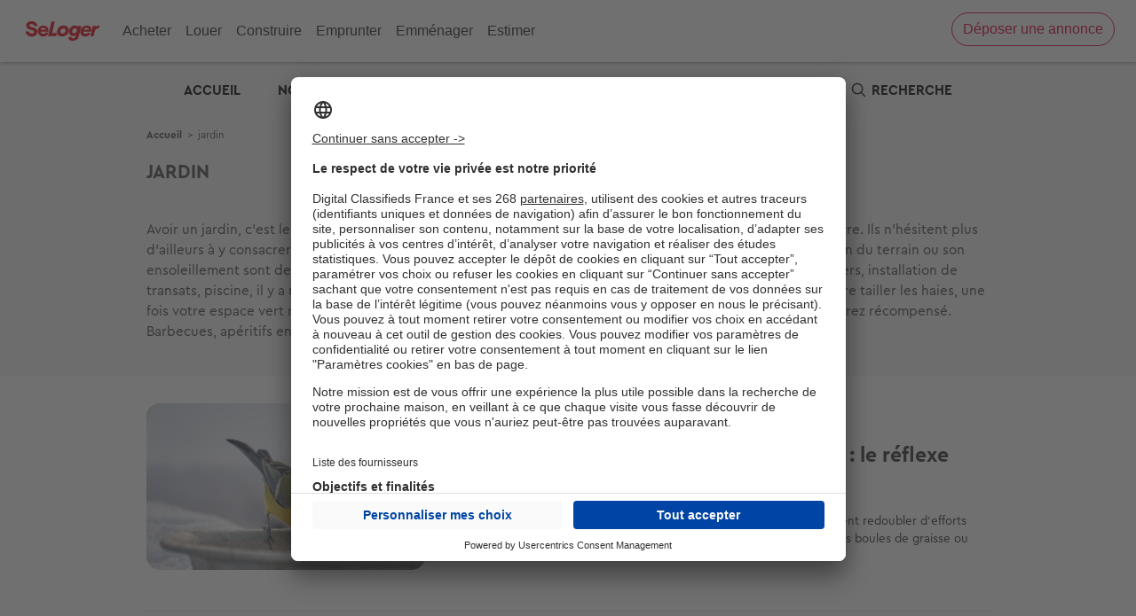

--- FILE ---
content_type: text/html; charset=UTF-8
request_url: https://edito.seloger.com/tags/jardin
body_size: 19315
content:

<!DOCTYPE html>
<html lang="fr" dir="ltr" prefix="og: https://ogp.me/ns#">
  <head>
    <script type="text/javascript">var e,t;e=this,t=function(e){"use strict";let t="__AVIV_CSNT__",n="usercentrics-cmp",o={ACCEPT_ALL:"acceptButtonPressed",DENY_ALL:"denyButtonPressed",SAVE:"saveButtonPressed"},s=async(e,s)=>{try{await new Promise((t,o)=>{if(document.getElementById(n)){t(void 0);return}let r=document.createElement("script");r.id=n,r.setAttribute("data-settings-id",e),r.src="https://app.usercentrics.eu/browser-ui/latest/loader.js",(s?.enableTCF??s?.enableTCF===void 0)&&r.setAttribute("data-tcf-enabled",""),document.head.appendChild(r),r.onerror=o,window.addEventListener("UC_UI_INITIALIZED",()=>{t(void 0)})})}catch(e){"function"==typeof s?.onError&&s.onError(e)}let i=window.UC_UI;window.addEventListener("UC_UI_CMP_EVENT",e=>{let t=e.detail.type;"function"==typeof s?.onBannerInteraction&&["ACCEPT_ALL","DENY_ALL","SAVE"].includes(t)&&s.onBannerInteraction({event:o[t],consentItems:r(i.getServicesBaseInfo())})});let d={getIsConsentGranted:()=>!i.isConsentRequired(),getConsentItems:()=>r(i.getServicesBaseInfo()),showBanner(){i.showSecondLayer()}};for(let e of(window[t]=window[t]||{},Object.keys(d)))window[t][e]=d[e];return d},r=e=>e.reduce((e,t)=>(e[t.id]={name:t.name,consent:t.consent.status,category:t.categorySlug},e),{});e.createConsentService=s},"object"==typeof exports&&"undefined"!=typeof module?t(exports):"function"==typeof define&&define.amd?define(["exports"],t):t((e="undefined"!=typeof globalThis?globalThis:e||self).__AVIV_CSNT__={})</script>
<meta charset="utf-8" />
<noscript><style>form.antibot * :not(.antibot-message) { display: none !important; }</style>
</noscript><script type="text/javascript">
        window.googletag = window.googletag || {};
        googletag.cmd = googletag.cmd || [];
        (function(){
(function() {
var gads = document.createElement('script');
gads.async = true;
gads.type = 'text/javascript';
var useSSL = 'https:' == document.location.protocol;
gads.src = (useSSL ? 'https:' : 'http:') +
'//pagead2.googlesyndication.com/tag/js/gpt.js';
var node = document.getElementsByTagName('script')[0];
node.parentNode.insertBefore(gads, node);
})();

  var device = '';
  if (window.visualViewport.width <= 480) {
    device = ['fluid', [320, 100]];
  }
  else if (window.visualViewport.width > 480 && window.visualViewport.width <= 835) {
    device = ['fluid'];
  }
  else {
    device = ['fluid', [1000, 250]];
  }

  var deviceNative1Corner = '';
  if (window.visualViewport.width <= 480) {
    deviceNative1Corner = [[320, 150], 'fluid', [300, 250]];
  }
  else if (window.visualViewport.width > 480 && window.visualViewport.width <= 835) {
    deviceNative1Corner = ['fluid'];
  }
  else {
    deviceNative1Corner = [[970, 250], 'fluid', [950, 230]];
  }
  
  googletag.cmd.push(function() {
  googletag.defineSlot('/199043128/360-seloger-edito/-/-/recherche-tags/banner-haute-habillage', device, 'div-gpt-ad-banner-haute-habillage').setTargeting('pos', ['banner-haute-habillage']).addService(googletag.pubads());
  googletag.defineSlot('/199043128/360-seloger-edito/recherche-tags/-/-/native1', ['fluid'], 'div-gpt-ad-native1').setTargeting('pos', ['native1']).addService(googletag.pubads());
  googletag.pubads().setTargeting('domaine_edito', ['sl']);
  googletag.pubads().setTargeting('tag_edito', ['80961']);
  googletag.pubads().setTargeting('testinterne', ['0']);
  googletag.pubads().enableSingleRequest();
  googletag.enableServices();
  });
  })();
      </script>
<meta name="robots" content="max-snippet:-1, max-image-preview:large, max-video-preview:-1" />
<meta name="description" content="Avoir un jardin, c’est le rêve de nombreux Français. Certains le considèrent même comme une vraie pièce à vivre. Ils n’hésitent plus d’ailleurs à y consacrer une part importante de leur budget. Pour aménager son jardin, le climat, la composition du terrain ou son ensoleillement sont des éléments indispensables à prendre en compte. Plantation de rosiers et d’arbres fruitiers, installation de transats, piscine, il y a mille et une façons d’imaginer son jardin. Tondre la pelouse, arroser les plantes ou encore tailler les haies, une fois votre espace vert réalisé, vous devrez y consacrer du temps mais dès l’apparition des beaux jours, vous serez récompensé. Barbecues, apéritifs entre amis et détente au soleil vous attendent." />
<link rel="canonical" href="https://edito.seloger.com/tags/jardin" />
<link rel="shortlink" href="https://edito.seloger.com/taxonomy/term/80961" />
<meta property="og:site_name" content="L&#039;immobilier par SeLoger" />
<meta property="og:type" content="website" />
<meta property="og:url" content="https://edito.seloger.com/tags/jardin" />
<meta property="og:title" content="jardin | L&#039;immobilier par SeLoger" />
<meta name="Generator" content="Drupal 10 (https://www.drupal.org)" />
<meta name="MobileOptimized" content="width" />
<meta name="HandheldFriendly" content="true" />
<meta name="viewport" content="width=device-width, initial-scale=1.0" />
<link rel="shortcut icon" href="https://edito.seloger.com/themes/custom/edito_seloger/icons/favicon.png" type="image/png" />
<link rel="alternate" hreflang="fr" href="https://edito.seloger.com/tags/jardin" />
<link rel="icon" href="https://edito.seloger.com/themes/custom/edito_seloger/icons/icon-hires.png" type="image/png" />
<link rel="apple-touch-icon" href="https://edito.seloger.com/themes/custom/edito_seloger/icons/apple-touch-icon-180x180.png" sizes="180x180" />
<link rel="apple-touch-icon" href="https://edito.seloger.com/themes/custom/edito_seloger/icons/apple-touch-icon-152x152.png" sizes="152x152" />
<link rel="apple-touch-icon" href="https://edito.seloger.com/themes/custom/edito_seloger/icons/apple-touch-icon-120x120.png" sizes="120x120" />
<link rel="apple-touch-icon" href="https://edito.seloger.com/themes/custom/edito_seloger/icons/apple-touch-icon-76x76.png" sizes="76x76" />
<link rel="apple-touch-icon" href="https://edito.seloger.com/themes/custom/edito_seloger/icons/apple-touch-icon.png" />
<link rel="next" href="https://edito.seloger.com/tags/jardin?page=1" />
<script src="/modules/custom/koriolis_ext_link_obfuscator/js/obfuscated-links.js"></script>
<script src="/modules/custom/koriolis_gtm/thor/package/dist/thor.js"></script>
<script>window.a2a_config=window.a2a_config||{};a2a_config.callbacks=[];a2a_config.overlays=[];a2a_config.templates={};a2a_config.callbacks.push({
    ready: function() {
        if (a2a.GA && a2a.GA.track) {
            // Disable AddToAny's automatic Google Analytics integration.
            a2a.GA.track = function(){};
        }
    }
});</script>
<script type="application/javascript">
    !function(n,t,e,o,a,s,r,i,c){var u=a+"_q";n[a]=n[a]||{},n[u]=n[u]||[];for(var d=0;d<s.length;d++)r(n[a],n[u],s[d]);i=t.createElement(e),c=t.getElementsByTagName(e)[0],i.async=!0,i.src="https://cdn.adjust.com/adjust-smart-banner-latest.min.js",i.onload=function(){n[a]=n[a].default;for(var t=0;t<n[u].length;t++)n[a][n[u][t][0]]?n[a][n[u][t][0]].apply(n[a],n[u][t][1]):console.error("No such function found in "+a+": "+n[u][t][0]);n[u]=[]},c.parentNode.insertBefore(i,c)}(window,document,"script",0,"AdjustSmartBanner",["init","show","hide","setLanguage","setIosDeepLinkPath","setAndroidDeepLinkPath","setContext"],(function(n,t,e){n[e]=function(){t.push([e,arguments])}}));
    AdjustSmartBanner.init({
      appToken: {
        ios: "tmi4pk7pdmv4",
        android: "fw8f82wjkjcw"
      }
    })
  </script>
<script>
thor.pushEvent("view", {
site: "SL-Edito",
pagename: "accueil_jardin",
language: "fr",
abtest: "",
environment: "prod",
url_path: "/tags/jardin",
referrer: "edito.seloger.com"
});

</script>
<script>
thor.pushEvent("page_view", {
av_site: "SL-Edito",
av_pagetitle: "editorial_topic",
av_language: "fr",
av_environment: "prod",
av_url_path: "/tags/jardin",
av_category: "editorial",
av_platform: "web"
});

</script>
<script type="text/javascript">window.__AVIV_CSNT__.createConsentService("KEa5naMCvDXzd2", {
      onBannerInteraction(event, consentItems) {
        // Get the consent items on cookie banner UI interaction
        thor.onConsent();
      },
      onError(error) {
        // Manage here the error flow (triggered mainly during loading errors)
      },
    })
    .then(({ getIsConsentGranted, getConsentItems, showBanner }) => {
      // Manage here the consent-related logic using provided methods
      //Si on a déjà le consentement, on déclenche thor
      if(getIsConsentGranted()){
        thor.onConsent();
      }
    });</script>

    <title>jardin | L&#039;immobilier par SeLoger</title>
    <link rel="stylesheet" media="all" href="/sites/default/files/css/css_O_h5Z7ZRcFueoERjzA13MUAKnyYXEuECBNkmA910oFA.css?delta=0&amp;language=fr&amp;theme=edito_seloger&amp;include=[base64]" />
<link rel="stylesheet" media="all" href="/sites/default/files/css/css_aJU-vOkej5FOa1FQ6aQ_GUgRWNwKE8eWtGkZ-E-A9qg.css?delta=1&amp;language=fr&amp;theme=edito_seloger&amp;include=[base64]" />
<link rel="stylesheet" media="print" href="/sites/default/files/css/css_RgKg1AqVZDGH1r69wOHfhJc174nvpwBoVj-7hiGdKrs.css?delta=2&amp;language=fr&amp;theme=edito_seloger&amp;include=[base64]" />
<link rel="stylesheet" media="all" href="/sites/default/files/css/css_i1eHqXb-_K8rXC03wrrCp8n6AQ_bJSeiV4qI23Hu-Uw.css?delta=3&amp;language=fr&amp;theme=edito_seloger&amp;include=[base64]" />

    <script type="application/json" data-drupal-selector="drupal-settings-json">{"path":{"baseUrl":"\/","pathPrefix":"","currentPath":"taxonomy\/term\/80961","currentPathIsAdmin":false,"isFront":false,"currentLanguage":"fr"},"pluralDelimiter":"\u0003","suppressDeprecationErrors":true,"gtag":{"tagId":"","consentMode":true,"otherIds":[],"events":[],"additionalConfigInfo":[]},"ajaxPageState":{"libraries":"[base64]","theme":"edito_seloger","theme_token":null},"ajaxTrustedUrl":{"\/recherche":true},"gtm":{"tagId":null,"settings":{"data_layer":"dataLayer","include_classes":false,"allowlist_classes":"google\nnonGooglePixels\nnonGoogleScripts\nnonGoogleIframes","blocklist_classes":"customScripts\ncustomPixels","include_environment":false,"environment_id":"","environment_token":""},"tagIds":["GTM-PVVJVR5","GTM-5THNWXP","GTM-K8K35CSZ"]},"data":{"extlink":{"extTarget":true,"extTargetNoOverride":true,"extNofollow":false,"extNoreferrer":false,"extFollowNoOverride":false,"extClass":"0","extLabel":"(link is external)","extImgClass":false,"extSubdomains":false,"extExclude":"","extInclude":"","extCssExclude":"","extCssExplicit":"","extAlert":false,"extAlertText":"This link will take you to an external web site. We are not responsible for their content.","mailtoClass":"0","mailtoLabel":"(link sends email)","extUseFontAwesome":false,"extIconPlacement":"append","extFaLinkClasses":"fa fa-external-link","extFaMailtoClasses":"fa fa-envelope-o","whitelistedDomains":[]}},"user":{"uid":0,"permissionsHash":"8c1235bee2f3b172d14fd5c9458ca1c0da8f7ad115bd5ba0d2f508f9439b33e1"}}</script>
<script src="/sites/default/files/js/js_e1tnvudEBT7-9Kc_0gEuKpERGTMFhLk_4bwNrtqo2Xo.js?scope=header&amp;delta=0&amp;language=fr&amp;theme=edito_seloger&amp;include=[base64]"></script>
<script src="/modules/contrib/google_tag/js/gtag.js?t8su12"></script>
<script src="/modules/contrib/google_tag/js/gtm.js?t8su12"></script>

  <script async="true" data-browser-key="bb3d9b7b16da97ea8cd0136d53051e71c1b0eefed9ab751ad7780fa9db4af40d" data-sample-rate="1.000000" data-parent-trace-id="27628e1371c6124ef319f54376ec901d" data-transaction-name="Drupal\Core\Entity\Controller\EntityViewController::view" data-collector="https://ingest.upsun-eu-2.observability-pipeline.blackfire.io" src="https://admin-pipeline.upsun-eu-2.observability-pipeline.blackfire.io/js/probe.js"></script></head>
  <body class="domain-edito-seloger-com taxonomy_tags path-taxonomy">
        <a href="#main-content" class="visually-hidden focusable skip-link">
      Aller au contenu principal
    </a>
    <noscript><iframe src="https://www.googletagmanager.com/ns.html?id=GTM-PVVJVR5"
                  height="0" width="0" style="display:none;visibility:hidden"></iframe></noscript>
<noscript><iframe src="https://www.googletagmanager.com/ns.html?id=GTM-5THNWXP"
                  height="0" width="0" style="display:none;visibility:hidden"></iframe></noscript>
<noscript><iframe src="https://www.googletagmanager.com/ns.html?id=GTM-K8K35CSZ"
                  height="0" width="0" style="display:none;visibility:hidden"></iframe></noscript>

      <div class="dialog-off-canvas-main-canvas" data-off-canvas-main-canvas>
    
<div class="layout-container  edito_seloger_com">

  <header role="banner">
    

<meta http-equiv="Content-Type" content="text/html; charset=windows-1252"><style data-styled="" data-styled-version="4.4.0"></style><header class="headersl" id="i-head"><input class="c-menu-icon-checkbox" type="checkbox" id="i-header-opener"><label class="c-header-opener" for="i-header-opener"><div class="c-icon-open-menu"><div class="c-icon-menu"><div class="c-header-hamburger-wrapper"><svg viewBox="0 0 512 512" x="0px" y="0px" width="15px" height="15px" class="c-header-hamburger-icon"><path d="M498.8,66.2H13.2C5.9,66.2,0,72.1,0,79.4c0,7.3,5.9,13.2,13.2,13.2h485.5c7.3,0,13.2-5.9,13.2-13.2v0
 C512,72.1,506.1,66.2,498.8,66.2z"></path><path d="M13.2,269.2h485.5c7.3,0,13.2-5.9,13.2-13.2s-5.9-13.2-13.2-13.2H13.2C5.9,242.8,0,248.7,0,256v0
 C0,263.3,5.9,269.2,13.2,269.2z"></path><path d="M13.2,445.8h485.5c7.3,0,13.2-5.9,13.2-13.2c0-7.3-5.9-13.2-13.2-13.2H13.2c-7.3,0-13.2,5.9-13.2,13.2v0
 C0,439.9,5.9,445.8,13.2,445.8z"></path></svg></div><div class="c-header-hamburger-text">Menu</div></div></div><div class="c-icon-close-menu"><div class="c-icon-menu"><svg x="0px" y="0px" width="15px" height="15px" viewBox="0 0 512 512" style="fill: #262626;"><path d="M409,75L263,221L117,75c-9.7-9.7-25.4-9.7-35,0c-9.7,9.7-9.7,25.4,0,35l146,146L82,402c-9.7,9.7-9.7,25.4,0,35
 c9.7,9.7,25.4,9.7,35,0l146-146l146,146c9.7,9.7,25.4,9.7,35,0c9.7-9.7,9.7-25.4,0-35L298,256l146-146c9.7-9.7,9.7-25.4,0-35
 C434.3,65.3,418.7,65.3,409,75z"></path></svg></div></div></label><div class="c-header-list-container"><ul class="c-header-list"><li class="c-main-list"><div class="c-main-link-block"><a class="c-main-link" href="https://www.seloger.com/vente.htm#?BD=Head_AC_1" target="_self">Acheter</a></div><label for="i-head-BUY" class="c-menu-icon-open"><svg x="0px" y="0px" width="7px" height="12px" viewBox="0 0 33 60"><path transform="translate(-14)" d="M14.75375,59.247 C15.25575,59.749 15.91175,60 16.57175,60 C17.23175,60 17.88775,59.749 18.38975,59.247 L45.81775,31.818 C46.82275,30.813 46.82275,29.186 45.81775,28.182 L18.38975,0.753 C17.38575,-0.251 15.75775,-0.251 14.75375,0.753 C13.74875,1.758 13.74875,3.385 14.75375,4.39 L40.36375,30 L14.75375,55.61 C13.74875,56.615 13.74875,58.242 14.75375,59.247"></path></svg></label><input type="radio" id="i-head-BUY" name="menu-list" class="c-menu-radio-list"><section class="c-flap-menu"><div class="c-flap-content-wrapper"><label for="i-head-BUY-open" class="c-close-flap-icon"><svg x="0px" y="0px" width="15px" height="15px" viewBox="0 0 512 512" style="fill: #262626;"><path d="M123.5,240.5c-4.3,4.3-6.4,9.9-6.4,15.5c0,5.6,2.1,11.2,6.4,15.5l234.1,234.1c4.3,4.3,9.9,6.4,15.5,6.4c5.6,0,11.2-2.1,15.5-6.4c8.6-8.6,8.6-22.5,0-31L170,256L388.5,37.5c8.6-8.6,8.6-22.5,0-31C384.3,2.1,378.6,0,373,0c-5.6,0-11.2,2.1-15.5,6.4L123.5,240.5z"></path></svg><span>Retour</span></label><a class="c-flap-category-title-mobile c-flap-title" href="https://www.seloger.com/vente.htm#?BD=Head_AC_1">Acheter</a><div class="c-flap-list"><ul><li><a class="" href="https://www.seloger.com/vente.htm#?BD=Head_AC_Vente_2" target="_self">Appartement ou Maison</a></li><li><a class="" href="https://www.selogerneuf.com/#?CMP=INT-HeadSL-AC9" target="_self">Neuf</a></li><li><a class="" href="https://www.bellesdemeures.com/#?CMP=INT_SL_Header" target="_self">Bien d'exception</a></li><li><a class="" href="https://www.seloger.com/construire/#?CMP=INT_Head_AC_CMI_5" target="_self">Terrain</a></li><li><a class="" href="https://www.seloger.com/viagers.htm#?BD=Head_AC_Viager_6" target="_self">Viager</a></li><li><a class="" href="https://www.agorabiz.com/#?CMP=INT_Head_AC_Bureau_7" target="_self">Bureaux &amp; Commerces</a></li></ul></div><div class="c-flap-list"><div class="c-flap-title">Prix de l'immobilier</div><ul><li><a class="" href="https://www.seloger.com/estimation-immobiliere.html#?BD=Head_AC_Esti_10" target="_self">Estimation immobilière</a></li><li><a class="" href="https://www.seloger.com/prix-de-l-immo/vente/pays/france.htm#?BD=Head_AC_PrixImm_8" target="_self">Prix au m²</a></li><li><a class="" href="https://www.seloger.com/biens-vendus#?BD=Head_AC_BiensVendus" target="_self">Derniers biens vendus</a></li><li><a class="c-red-button-wrapper" href="https://www.seloger.com/credit-immobilier/simulateur-capacite-demprunt/#?BD=Head_AC_Calcul_15" target="_self">Calculette : capacité d'emprunt </a></li></ul></div><div class="c-flap-list"><div class="c-flap-title">Investir</div><ul><li><a class="" href="https://edito.seloger.com/conseils-d-experts/acheter/les-check-lists-avant-d-acheter-votre-appartement-sommaire.html#?BD=Head_AC_Ed_11" target="_self">Checklist de l'acheteur</a></li><li><a class="" href="https://edito.seloger.com/rubrique/financement/mesures-fiscales#?BD=Head_AC_Ed_12" target="_self">Défiscalisation</a></li><li><a class="" href="https://www.seloger.com/annuaire/#?BD=Head_AC_Annuaire_13" target="_self">Choisir un agent</a></li><li><a class="c-red-button-wrapper" href="https://www.seloger.com/credit-immobilier/simulateur-credit/#?bd=Head_AC_credit_banner" target="_self">Votre crédit : comparez les offres</a></li></ul></div><input class="c-close-flap-element" type="radio" id="i-head-BUY-open" name="menu-list"></div></section></li><li class="c-main-list"><div class="c-main-link-block"><a class="c-main-link" href="https://www.seloger.com/location.htm#?BD=Head_LO_1" target="_self">Louer</a></div><label for="i-head-RENT" class="c-menu-icon-open"><svg x="0px" y="0px" width="7px" height="12px" viewBox="0 0 33 60"><path transform="translate(-14)" d="M14.75375,59.247 C15.25575,59.749 15.91175,60 16.57175,60 C17.23175,60 17.88775,59.749 18.38975,59.247 L45.81775,31.818 C46.82275,30.813 46.82275,29.186 45.81775,28.182 L18.38975,0.753 C17.38575,-0.251 15.75775,-0.251 14.75375,0.753 C13.74875,1.758 13.74875,3.385 14.75375,4.39 L40.36375,30 L14.75375,55.61 C13.74875,56.615 13.74875,58.242 14.75375,59.247"></path></svg></label><input type="radio" id="i-head-RENT" name="menu-list" class="c-menu-radio-list"><section class="c-flap-menu"><div class="c-flap-content-wrapper"><label for="i-head-RENT-open" class="c-close-flap-icon"><svg x="0px" y="0px" width="15px" height="15px" viewBox="0 0 512 512" style="fill: #262626;"><path d="M123.5,240.5c-4.3,4.3-6.4,9.9-6.4,15.5c0,5.6,2.1,11.2,6.4,15.5l234.1,234.1c4.3,4.3,9.9,6.4,15.5,6.4c5.6,0,11.2-2.1,15.5-6.4c8.6-8.6,8.6-22.5,0-31L170,256L388.5,37.5c8.6-8.6,8.6-22.5,0-31C384.3,2.1,378.6,0,373,0c-5.6,0-11.2,2.1-15.5,6.4L123.5,240.5z"></path></svg><span>Retour</span></label><a class="c-flap-category-title-mobile c-flap-title" href="https://www.seloger.com/location.htm#?BD=Head_LO_1">Louer</a><div class="c-flap-list"><ul><li><a class="" href="https://www.seloger.com/location.htm#?BD=Head_LO_Loc_2" target="_self">Appartement ou Maison</a></li><li><a class="" href="https://www.bellesdemeures.com/#?CMP=INT_SL_Header" target="_self">Bien d'exception</a></li></ul></div><div class="c-flap-list"><ul><li><a class="" href="https://www.seloger.com/locations-temporaires.htm#?BD=Head_LO_Temp_5" target="_self">Location temporaire</a></li><li><a class="" href="https://vacances.seloger.com/#?CMP=INT_Head_LO_6" target="_self">Location de vacances</a></li><li><a class="" href="https://www.agorabiz.com/#?CMP=INT_Head_LO_7" target="_self">Bureaux &amp; Commerces</a></li></ul></div><div class="c-flap-list"><div class="c-flap-title">Outils</div><ul><li><a class="" href="https://www.seloger.com/prix-de-l-immo/location/pays/france.htm#?BD=Head_LOC_PrixImm" target="_self">Estimation prix des loyers</a></li><li><a class="" href="https://edito.seloger.com/conseils-d-experts/louer/les-check-lists-avant-de-louer-un-appartement-sommaire.html#?BD=Head_LO_Ed_8" target="_self">Check-lists location</a></li><li><a class="" href="https://edito.seloger.com/preparer-votre-dossier-de-location-book-4215.html#?BD=Head_LO_Ed_9" target="_self">Dossier de location</a></li><li><a class="c-red-button-wrapper" href="https://publication-annonce.seloger.com/fr/listing/customer-transaction#?BD=Head_LO_Part_10" target="_self">Propriétaire ? Déposez votre annonce </a></li></ul></div><input class="c-close-flap-element" type="radio" id="i-head-RENT-open" name="menu-list"></div></section></li><li class="c-main-list"><div class="c-main-link-block"><a class="c-main-link" href="https://www.seloger-construire.com/#?CMP=INT_CO_CMI_1" rel="noreferrer noopener" target="_blank">Construire</a></div><label for="i-head-BUILD" class="c-menu-icon-open"><svg x="0px" y="0px" width="7px" height="12px" viewBox="0 0 33 60"><path transform="translate(-14)" d="M14.75375,59.247 C15.25575,59.749 15.91175,60 16.57175,60 C17.23175,60 17.88775,59.749 18.38975,59.247 L45.81775,31.818 C46.82275,30.813 46.82275,29.186 45.81775,28.182 L18.38975,0.753 C17.38575,-0.251 15.75775,-0.251 14.75375,0.753 C13.74875,1.758 13.74875,3.385 14.75375,4.39 L40.36375,30 L14.75375,55.61 C13.74875,56.615 13.74875,58.242 14.75375,59.247"></path></svg></label><input type="radio" id="i-head-BUILD" name="menu-list" class="c-menu-radio-list"><section class="c-flap-menu"><div class="c-flap-content-wrapper"><label for="i-head-BUILD-open" class="c-close-flap-icon"><svg x="0px" y="0px" width="15px" height="15px" viewBox="0 0 512 512" style="fill: #262626;"><path d="M123.5,240.5c-4.3,4.3-6.4,9.9-6.4,15.5c0,5.6,2.1,11.2,6.4,15.5l234.1,234.1c4.3,4.3,9.9,6.4,15.5,6.4c5.6,0,11.2-2.1,15.5-6.4c8.6-8.6,8.6-22.5,0-31L170,256L388.5,37.5c8.6-8.6,8.6-22.5,0-31C384.3,2.1,378.6,0,373,0c-5.6,0-11.2,2.1-15.5,6.4L123.5,240.5z"></path></svg><span>Retour</span></label><a class="c-flap-category-title-mobile c-flap-title" href="https://www.seloger-construire.com/#?CMP=INT_CO_CMI_1">Construire</a><div class="c-flap-list"><ul><li><a class="" href="https://www.selogerneuf.com/#?CMP=INT-HeadSL-Const9" target="_self">Logements neufs</a></li><li><a class="" href="https://www.seloger-construire.com/projet-construction/maison-terrain/pays/france/#?CMP=INT_CO_CMI_3" target="_blank" rel="noreferrer noopener">Terrain + Maison</a></li><li><a class="" href="https://www.seloger-construire.com/projet-construction/terrain/pays/france/#?CMP=INT_CO_CMI_5" target="_blank" rel="noreferrer noopener">Terrain</a></li></ul></div><div class="c-flap-list"><ul><li><a class="" href="https://www.seloger-construire.com/projet-construction/maison-neuve/pays/france/#?CMP=INT_CO_CMI_6" target="_blank" rel="noreferrer noopener">Modèles de maison</a></li><li><a class="" href="https://www.seloger-construire.com/annuaire/#?cmp=INT_CO_CMI_7" target="_blank" rel="noreferrer noopener">Constructeurs</a></li></ul></div><div class="c-flap-list"><div class="c-flap-title">Outils</div><ul><li><a class="" href="https://www.seloger.com/credit-immobilier/simulateur-taux-zero/#?BD=Head_CO_Calcul_7" target="_self">Calculez votre prêt �&nbsp; taux zéro</a></li><li><a class="" href="https://edito.selogerneuf.com/financement/mesures-fiscales/loi-pinel-le-guide-pour-tout-savoir-sur-la-defiscalisation-dossier-1816.html#?BD=Head_CO_Ed_8" target="_self">Dossier Loi Pinel</a></li><li><a class="" href="https://www.seloger.com/credit-immobilier/simulateur-credit/#?BD=Head_Simulateur_9" target="_self">Simulateur de financement</a></li></ul></div><input class="c-close-flap-element" type="radio" id="i-head-BUILD-open" name="menu-list"></div></section></li><li class="c-main-list"><div class="c-main-link-block"><a class="c-main-link" href="https://www.seloger.com/credit-immobilier/simulateur-credit/#?BD=Head_EP_Emprunt_1" target="_self">Emprunter</a></div><label for="i-head-LOAN" class="c-menu-icon-open"><svg x="0px" y="0px" width="7px" height="12px" viewBox="0 0 33 60"><path transform="translate(-14)" d="M14.75375,59.247 C15.25575,59.749 15.91175,60 16.57175,60 C17.23175,60 17.88775,59.749 18.38975,59.247 L45.81775,31.818 C46.82275,30.813 46.82275,29.186 45.81775,28.182 L18.38975,0.753 C17.38575,-0.251 15.75775,-0.251 14.75375,0.753 C13.74875,1.758 13.74875,3.385 14.75375,4.39 L40.36375,30 L14.75375,55.61 C13.74875,56.615 13.74875,58.242 14.75375,59.247"></path></svg></label><input type="radio" id="i-head-LOAN" name="menu-list" class="c-menu-radio-list"><section class="c-flap-menu"><div class="c-flap-content-wrapper"><label for="i-head-LOAN-open" class="c-close-flap-icon"><svg x="0px" y="0px" width="15px" height="15px" viewBox="0 0 512 512" style="fill: #262626;"><path d="M123.5,240.5c-4.3,4.3-6.4,9.9-6.4,15.5c0,5.6,2.1,11.2,6.4,15.5l234.1,234.1c4.3,4.3,9.9,6.4,15.5,6.4c5.6,0,11.2-2.1,15.5-6.4c8.6-8.6,8.6-22.5,0-31L170,256L388.5,37.5c8.6-8.6,8.6-22.5,0-31C384.3,2.1,378.6,0,373,0c-5.6,0-11.2,2.1-15.5,6.4L123.5,240.5z"></path></svg><span>Retour</span></label><a class="c-flap-category-title-mobile c-flap-title" href="https://www.seloger.com/credit-immobilier/simulateur-credit/#?BD=Head_EP_Emprunt_1">Emprunter</a><div class="c-flap-list"><ul><li><a class="" href="https://www.seloger.com/credit-immobilier.htm#?BD=Head_FI_credit" target="_self">Votre crédit : comparez les offres</a></li><li><a class="" href="https://cardif.commander1.com/c3/?tcs=2492&amp;chn=partners&amp;src=seloger&amp;cmp=&amp;med=&amp;pub=&amp;crtive=lien_menu&amp;vson=&amp;fmt=&amp;cib=&amp;rdirct=&amp;adgrp=&amp;aff_id=&amp;aff_name=&amp;url=https://www.cardif.fr/assurance-emprunteur/simulation-assurance-pret?siteOrig=ade.seloger2&amp;utm_source=seloger&amp;utm_medium=partners#&amp;BD=CardifSimu_QdC_Head" target="_self">Assurance de prêt : en savoir plus</a></li><li><a class="" href="https://les-services.seloger.com/selogerinvest/#?BD=Head_FI_invest" target="_self">Investir</a></li></ul></div><div class="c-flap-list"><div class="c-flap-title">Outils</div><ul><li><a class="" href="https://www.seloger.com/credit-immobilier/simulateur-capacite-demprunt/#?BD=Head_FI_calc_CA_Cap" target="_self">Votre capacité d'emprunt</a></li><li><a class="" href="https://www.seloger.com/credit-immobilier/simulateur-taux-zero/#?BD=Head_FI_calc_CA_PTZ" target="_self">Calculez votre prêt �&nbsp; taux zéro</a></li></ul></div><div class="c-flap-list"><div class="c-flap-title"></div><ul><li><a class="" href="https://www.seloger.com/credit-immobilier/simulateur-mensualites/#?BD=Head_FI_calc_Men" target="_self">Calculez vos mensualités</a></li><li><a class="" href="https://www.seloger.com/credit-immobilier/simulateur-frais-notaire/#?BD=Head_FI_calc_CA_FraisNotaire" target="_self">Estimez vos frais de notaire</a></li></ul></div><input class="c-close-flap-element" type="radio" id="i-head-LOAN-open" name="menu-list"></div></section></li><li class="c-main-list"><div class="c-main-link-block"><a class="c-main-link" href="https://www.seloger.com/demenagement.htm#?BD=Head_EM_1" target="_self">Emménager</a></div><label for="i-head-MOVE_IN" class="c-menu-icon-open"><svg x="0px" y="0px" width="7px" height="12px" viewBox="0 0 33 60"><path transform="translate(-14)" d="M14.75375,59.247 C15.25575,59.749 15.91175,60 16.57175,60 C17.23175,60 17.88775,59.749 18.38975,59.247 L45.81775,31.818 C46.82275,30.813 46.82275,29.186 45.81775,28.182 L18.38975,0.753 C17.38575,-0.251 15.75775,-0.251 14.75375,0.753 C13.74875,1.758 13.74875,3.385 14.75375,4.39 L40.36375,30 L14.75375,55.61 C13.74875,56.615 13.74875,58.242 14.75375,59.247"></path></svg></label><input type="radio" id="i-head-MOVE_IN" name="menu-list" class="c-menu-radio-list"><section class="c-flap-menu"><div class="c-flap-content-wrapper"><label for="i-head-MOVE_IN-open" class="c-close-flap-icon"><svg x="0px" y="0px" width="15px" height="15px" viewBox="0 0 512 512" style="fill: #262626;"><path d="M123.5,240.5c-4.3,4.3-6.4,9.9-6.4,15.5c0,5.6,2.1,11.2,6.4,15.5l234.1,234.1c4.3,4.3,9.9,6.4,15.5,6.4c5.6,0,11.2-2.1,15.5-6.4c8.6-8.6,8.6-22.5,0-31L170,256L388.5,37.5c8.6-8.6,8.6-22.5,0-31C384.3,2.1,378.6,0,373,0c-5.6,0-11.2,2.1-15.5,6.4L123.5,240.5z"></path></svg><span>Retour</span></label><a class="c-flap-category-title-mobile c-flap-title" href="https://www.seloger.com/demenagement.htm#?BD=Head_EM_1">Emménager</a><div class="c-flap-list"><ul><li><a class="" href="https://les-services.seloger.com/demenagement/?bd=Header_Dem" target="_self">Organisez votre déménagement</a></li><li><a class="" href="https://www.seloger.com/demenagement.htm#?BD=Head_check_list" target="_self">Votre check-list déménagement</a></li></ul></div><div class="c-flap-list"></div><div class="c-flap-list"><ul><li><a class="c-red-button-wrapper" href="https://particuliers.engie.fr/demenagement.html?utm_medium=referral&utm_source=seloger&utm_campaign=partenariat" target="_self">ENGIE : déménagez facile</a></li></ul></div><input class="c-close-flap-element" type="radio" id="i-head-MOVE_IN-open" name="menu-list"></div></section></li><li class="c-main-list"><div class="c-main-link-block"><a class="c-main-link" href="https://www.seloger.com/vendre.htm#?BD=Head_EM_Vendre_6" target="_self">Estimer</a></div><label for="i-head-ESTIMATE" class="c-menu-icon-open"><svg x="0px" y="0px" width="7px" height="12px" viewBox="0 0 33 60"><path transform="translate(-14)" d="M14.75375,59.247 C15.25575,59.749 15.91175,60 16.57175,60 C17.23175,60 17.88775,59.749 18.38975,59.247 L45.81775,31.818 C46.82275,30.813 46.82275,29.186 45.81775,28.182 L18.38975,0.753 C17.38575,-0.251 15.75775,-0.251 14.75375,0.753 C13.74875,1.758 13.74875,3.385 14.75375,4.39 L40.36375,30 L14.75375,55.61 C13.74875,56.615 13.74875,58.242 14.75375,59.247"></path></svg></label><input type="radio" id="i-head-ESTIMATE" name="menu-list" class="c-menu-radio-list"><section class="c-flap-menu"><div class="c-flap-content-wrapper"><label for="i-head-ESTIMATE-open" class="c-close-flap-icon"><svg x="0px" y="0px" width="15px" height="15px" viewBox="0 0 512 512" style="fill: #262626;"><path d="M123.5,240.5c-4.3,4.3-6.4,9.9-6.4,15.5c0,5.6,2.1,11.2,6.4,15.5l234.1,234.1c4.3,4.3,9.9,6.4,15.5,6.4c5.6,0,11.2-2.1,15.5-6.4c8.6-8.6,8.6-22.5,0-31L170,256L388.5,37.5c8.6-8.6,8.6-22.5,0-31C384.3,2.1,378.6,0,373,0c-5.6,0-11.2,2.1-15.5,6.4L123.5,240.5z"></path></svg><span>Retour</span></label><a class="c-flap-category-title-mobile c-flap-title" href="https://www.seloger.com/vendre.htm#?BD=Head_EM_Vendre_6">Estimer</a><div class="c-flap-list"><ul><li><a class="" href="https://www.seloger.com/confier-mon-bien#?BD=Head_EM_Depot_7" target="_self">Déposez une annonce</a></li><li><a class="" href="https://www.seloger.com/prix-de-l-immo/vente/pays/france.htm#?BD=Head_EM_PxImmo" target="_self">Prix de l'immobilier</a></li><li><a class="" href="https://www.seloger.com/biens-vendus#?BD=Head_EM_BiensVendus" target="_self">Derniers biens vendus</a></li></ul></div><div class="c-flap-list"><ul><li><a class="" href="https://www.seloger.com/vendre-son-appartement.htm#?BD=Head_EM_VendreAppart" target="_self">Vendre son appartement</a></li><li><a class="" href="https://www.seloger.com/vendre-sa-maison.htm#?BD=Head_EM_VendreMaison" target="_self">Vendre sa maison</a></li></ul></div><div class="c-flap-list"><div class="c-flap-title">Outils</div><ul><li><a class="" href="https://www.seloger.com/estimation-immobiliere/maison.html#?BD=Head_EM_EstiMaison" target="_self">Estimation maison</a></li><li><a class="" href="https://www.seloger.com/estimation-immobiliere/appartement.html#?BD=Head_EM_EstiAppart" target="_self">Estimation appartement</a></li></ul></div><input class="c-close-flap-element" type="radio" id="i-head-ESTIMATE-open" name="menu-list"></div></section></li><li class="c-deposit-wrapper"><div class="c-deposit-button"><span class="c-deposit-label">Déposer une annonce</span></div><div class="c-deposit-button-flap"><a href="https://www.seloger.com/confier-mon-bien#?BD=Depot_Vente" target="_self"><svg x="0px" y="0px" width="17px" height="17px" viewBox="0 0 512 512" style="fill: #262626;"><path class="st0" d="M503.7,8.3C498.5,3.2,491.4,0,483.5,0H28.5c-7.8,0-15,3.2-20.1,8.3C3.2,13.5,0,20.6,0,28.5v455.1
 c0,7.8,3.2,15,8.3,20.1c5.1,5.1,12.3,8.3,20.1,8.3h455.1c7.8,0,15-3.2,20.1-8.3c5.1-5.1,8.3-12.3,8.3-20.1V28.5
 C512,20.6,508.8,13.4,503.7,8.3z M491.5,483.5c0,4.4-3.5,8-8,8H28.5c-4.4,0-8-3.5-8-8V28.5c0-4.4,3.5-8,8-8h455.1c4.4,0,8,3.5,8,8
 V483.5z"></path><path class="st0" d="M402.4,240.3H271.7V109.6c0-8.7-7-15.7-15.7-15.7c-8.7,0-15.7,7-15.7,15.7v130.8H109.6c-8.7,0-15.7,7-15.7,15.7
 c0,8.7,7,15.7,15.7,15.7h130.8v130.8c0,8.7,7,15.7,15.7,15.7c8.7,0,15.7-7,15.7-15.7V271.7h130.8c8.7,0,15.7-7,15.7-15.7
 C418.1,247.3,411.1,240.3,402.4,240.3z"></path></svg><span>Vente immobilière</span><svg x="0px" y="0px" width="7px" height="12px" viewBox="0 0 33 60"><path transform="translate(-14)" d="M14.75375,59.247 C15.25575,59.749 15.91175,60 16.57175,60 C17.23175,60 17.88775,59.749 18.38975,59.247 L45.81775,31.818 C46.82275,30.813 46.82275,29.186 45.81775,28.182 L18.38975,0.753 C17.38575,-0.251 15.75775,-0.251 14.75375,0.753 C13.74875,1.758 13.74875,3.385 14.75375,4.39 L40.36375,30 L14.75375,55.61 C13.74875,56.615 13.74875,58.242 14.75375,59.247"></path></svg></a><a href="https://www.seloger.com/mettre-en-location.htm#?BD=Depot_Loc" target="_self" rel="noopener noreferrer"><svg x="0px" y="0px" width="17px" height="17px" viewBox="0 0 512 512" style="fill: #262626;"><path class="st0" d="M503.7,8.3C498.5,3.2,491.4,0,483.5,0H28.5c-7.8,0-15,3.2-20.1,8.3C3.2,13.5,0,20.6,0,28.5v455.1
 c0,7.8,3.2,15,8.3,20.1c5.1,5.1,12.3,8.3,20.1,8.3h455.1c7.8,0,15-3.2,20.1-8.3c5.1-5.1,8.3-12.3,8.3-20.1V28.5
 C512,20.6,508.8,13.4,503.7,8.3z M491.5,483.5c0,4.4-3.5,8-8,8H28.5c-4.4,0-8-3.5-8-8V28.5c0-4.4,3.5-8,8-8h455.1c4.4,0,8,3.5,8,8
 V483.5z"></path><path class="st0" d="M402.4,240.3H271.7V109.6c0-8.7-7-15.7-15.7-15.7c-8.7,0-15.7,7-15.7,15.7v130.8H109.6c-8.7,0-15.7,7-15.7,15.7
 c0,8.7,7,15.7,15.7,15.7h130.8v130.8c0,8.7,7,15.7,15.7,15.7c8.7,0,15.7-7,15.7-15.7V271.7h130.8c8.7,0,15.7-7,15.7-15.7
 C418.1,247.3,411.1,240.3,402.4,240.3z"></path></svg>Location immobilière<svg x="0px" y="0px" width="7px" height="12px" viewBox="0 0 33 60"><path transform="translate(-14)" d="M14.75375,59.247 C15.25575,59.749 15.91175,60 16.57175,60 C17.23175,60 17.88775,59.749 18.38975,59.247 L45.81775,31.818 C46.82275,30.813 46.82275,29.186 45.81775,28.182 L18.38975,0.753 C17.38575,-0.251 15.75775,-0.251 14.75375,0.753 C13.74875,1.758 13.74875,3.385 14.75375,4.39 L40.36375,30 L14.75375,55.61 C13.74875,56.615 13.74875,58.242 14.75375,59.247"></path></svg></a></div></li></ul></div><div class="c-header-container"><div class="c-head"><div class="c-head-logo"><a href="https://www.seloger.com/"><svg width="93px" height="22px" viewBox="0 0 93 22" version="1.1" xmlns="http://www.w3.org/2000/svg" xmlns:xlink="http://www.w3.org/1999/xlink">
    
    <title>logo_header</title>
    <desc>Created with Sketch.</desc>
    <defs>
        <path d="M80.54,5.14h3.58l-0.43,1.77c0.84-1.41,2.15-2.09,3.6-2.09c0.41,0,0.75,0.05,1.06,0.16l-1.36,3.33c-0.3-0.09-0.54-0.14-0.91-0.14c-1.7,0-2.9,1.2-3.4,3.38l-1.22,5.32h-3.6L80.54,5.14z M76.15,9.52c-0.07-1.47-1.09-2.11-2.56-2.11c-1.63,0-2.81,0.81-3.38,2.11H76.15z M73.73,4.82c3.42,0,5.21,1.92,5.21,4.49c0,0.91-0.2,1.77-0.48,2.56h-8.61c0.04,1.52,0.95,2.29,2.45,2.29c1.31,0,2.29-0.54,2.6-1.16l3.06,0.57c-1.23,2.52-3.26,3.62-6.14,3.62c-3.29,0-5.39-2.22-5.28-5.5C66.66,8.07,69.51,4.82,73.73,4.82 M59.61,13.5c1.66,0,2.97-1.47,3.04-3.33c0.05-1.4-0.95-2.18-2.15-2.18c-1.97,0-3.1,1.59-3.15,3.2C57.3,12.76,58.41,13.5,59.61,13.5 M52.86,18.03l3.51-0.68c0.09,1.43,0.63,1.92,1.81,1.92c1.7,0,2.76-0.98,3.15-2.68l0.32-1.38c-0.66,0.86-1.61,1.47-3.15,1.47c-2.56,0-4.87-1.79-4.76-5.12c0.13-3.56,2.74-6.73,6.8-6.73c1.58,0,2.58,0.66,3.15,1.49l0.27-1.16h3.6l-2.58,11.1C64,20.51,61.58,22,57.82,22C54.74,22,52.84,20.66,52.86,18.03 M46.44,13.84c1.81,0,3.26-1.32,3.31-3.22c0.05-1.5-0.97-2.45-2.56-2.45c-1.95,0-3.17,1.56-3.22,3.15C43.91,12.94,45.18,13.84,46.44,13.84M47.78,4.82c3.38,0,5.82,1.99,5.69,5.55c-0.14,3.96-3.24,6.82-7.61,6.82c-3.19,0-5.73-2.31-5.62-5.33C40.39,7.88,43.36,4.82,47.78,4.82 M33.92,0.32h3.81l-2.97,13h5.42l-0.82,3.54h-9.24L33.92,0.32z M27.69,9.52c-0.3-1.47-1.43-2.15-2.9-2.15c-1.45,0-2.52,0.77-2.97,2.15H27.69z M24.87,4.82c3.51,0,5.75,2.6,5.75,5.85v1.2h-8.66c0.2,1.49,1.4,2.29,2.81,2.29c1.36,0,2.22-0.47,2.43-1.29h3.29c-0.7,3.04-2.92,4.31-5.87,4.31c-3.19,0-6.01-2.51-6.01-6.19C18.6,7.32,21.27,4.82,24.87,4.82 M8.51,11.4c0.23,1.13,1.13,2.43,3.45,2.43c1.52,0,2.47-0.73,2.47-1.7c0-1.31-1.23-1.97-3.71-2.43C7.4,9.06,5.52,7.46,5.52,4.74C5.52,1.86,7.88,0,11.48,0c3.28,0,5.94,1.43,6.75,5.21h-3.76c-0.23-1-1.18-2.09-3.06-2.09c-1.41,0-2.43,0.61-2.43,1.56c0,0.9,0.95,1.54,3.92,2.17c3.65,0.77,5.28,2.27,5.28,5.03c0,2.86-2.17,5.32-6.21,5.32c-4.26,0-6.84-2.27-7.3-5.78H8.51z" id="path-1"></path>
    </defs>
    <g id="logo_header" stroke="none" stroke-width="1" fill="none" fill-rule="evenodd">
        <mask id="mask-2" fill="white">
            <use xlink:href="#path-1"></use>
        </mask>
        <use id="logo-sl" fill="#E30513" xlink:href="#path-1"></use>
    </g>
</svg></a></div></div><div class="kit-modules-wrapper"><div id="huggy"></div><div id="espacePerso"></div></div></div></header>

    
  <div class="region region-navigation">
    
<div id="block-googlepubbannerhautehabillage" class="block block-koriolis-google-pub block-google-pub-banner-haute-habillage">
  
    
      <div id='div-gpt-ad-banner-haute-habillage'></div>
  </div>
<nav role="navigation" aria-labelledby="block-edito-menu" id="block-edito" class="block block-menu navigation menu--edito">
            <div class="visually-hidden" id="block-edito-menu">Edito</div>
  
        

              <ul class="menu">
                    <li class="menu-item">
        <a href="https://edito.seloger.com/" class="front" data-drupal-link-system-path="&lt;front&gt;">Accueil</a>
              </li>
                <li class="menu-item menu-item--expanded">
        <span class="thematiques">Nos rubriques</span>
                                <ul class="menu">
                    <li class="menu-item">
        <a href="https://edito.seloger.com/rubrique/actualites" data-drupal-link-system-path="taxonomy/term/39654">Actualités</a>
              </li>
                <li class="menu-item">
        <a href="https://edito.seloger.com/rubrique/conseils-d-experts" data-drupal-link-system-path="taxonomy/term/74361">Conseils d&#039;experts</a>
              </li>
                <li class="menu-item">
        <a href="https://edito.seloger.com/rubrique/financement" data-drupal-link-system-path="taxonomy/term/74685">Financement</a>
              </li>
                <li class="menu-item">
        <a href="https://edito.seloger.com/rubrique/construction" data-drupal-link-system-path="taxonomy/term/74554">Construction </a>
              </li>
                <li class="menu-item">
        <a href="https://edito.seloger.com/rubrique/materiaux-equipements" data-drupal-link-system-path="taxonomy/term/74637">Matériaux et équipements</a>
              </li>
                <li class="menu-item">
        <a href="https://edito.seloger.com/rubrique/tendances" data-drupal-link-system-path="taxonomy/term/74470">Tendances</a>
              </li>
                <li class="menu-item">
        <a href="https://edito.seloger.com/rubrique/luxe" data-drupal-link-system-path="taxonomy/term/74540">Luxe</a>
              </li>
        </ul>
  
              </li>
                <li class="menu-item menu-item--expanded">
        <span class="partenaires">Partenaires</span>
                                <ul class="menu">
                    <li class="menu-item">
        <a href="https://edito.seloger.com/partenaires/bnp-paribas-cardif" data-drupal-link-system-path="node/14831">Cardif </a>
              </li>
                <li class="menu-item">
        <a href="https://edito.seloger.com/partenaires/engie">Engie</a>
              </li>
                <li class="menu-item">
        <a href="https://edito.seloger.com/partenaires/nextories" data-drupal-link-system-path="node/17939">Nextories</a>
              </li>
                <li class="menu-item">
        <a href="https://edito.seloger.com/partenaires/pretto" data-drupal-link-system-path="node/18108">Pretto</a>
              </li>
                <li class="menu-item">
        <a href="https://edito.seloger.com/partenaires/sofinco" data-drupal-link-system-path="node/15081">Sofinco</a>
              </li>
                <li class="menu-item">
        <a href="https://edito.seloger.com/partenaires/velux">Velux</a>
              </li>
        </ul>
  
              </li>
                <li class="menu-item">
        <a href="https://edito.seloger.com/conseils-d-experts/louer/les-check-lists-avant-de-louer-un-appartement-sommaire.html" class="guide" data-drupal-link-system-path="node/12885">Guide de la location</a>
              </li>
                <li class="menu-item">
        <a href="https://www.seloger.com/data-dpe/">Impact DPE </a>
              </li>
                <li class="menu-item">
        <span class="recherche">Recherche</span>
              </li>
        </ul>
  


  </nav>

<div class="views-exposed-form block block-views block-views-exposed-filter-blockrecherche-page-1" data-drupal-selector="views-exposed-form-recherche-page-1" id="block-formulaireexposerecherchepage-1-11">
  
      <div class="search-title">Rechercher un article</div>
    
      
<form action="/recherche" method="get" id="views-exposed-form-recherche-page-1" accept-charset="UTF-8">
  
<div class="form--inline clearfix">
  <div class="js-form-item form-item js-form-type-textfield form-type-textfield js-form-item-search-api-fulltext form-item-search-api-fulltext form-no-label">
        <input placeholder="Entrer un mot-clef ou une localité" data-drupal-selector="edit-search-api-fulltext" type="text" id="edit-search-api-fulltext" name="search_api_fulltext" value="" size="30" maxlength="128" class="form-text" />

        </div>
<div data-drupal-selector="edit-actions" class="form-actions js-form-wrapper form-wrapper" id="edit-actions"><input data-drupal-selector="edit-submit-recherche" type="submit" id="edit-submit-recherche" value="Rechercher" class="button js-form-submit form-submit" />
</div>

</div>
<div class="close"></div>
<div class="exemples-recherche">Ex :<a href="/recherche?search_api_fulltext=Acheter">Acheter</a>,<a href="/recherche?search_api_fulltext=D%C3%A9coration">Décoration</a>,<a href="/recherche?search_api_fulltext=Lyon">Lyon</a>,<a href="/recherche?search_api_fulltext=Marseille">Marseille</a>...</div>
</form>

  </div>
<div class="zone-grise"></div>

  </div>

  </header>

  <main role="main">
    <a id="main-content" tabindex="-1"></a>
    
  <div class="region region-breadcrumb">
    
<div id="block-edito-seloger-breadcrumbs" class="block block-system block-system-breadcrumb-block">
  
    
      
  <nav class="breadcrumb" role="navigation" aria-labelledby="system-breadcrumb">
    <div id="system-breadcrumb" class="visually-hidden">Fil d'Ariane</div>
                  <a href="/">Accueil</a>
        <span class="sep"> &gt; </span>
                        jardin
            </nav>

  </div>
  </div>

    
  <div class="region region-content-top">
    <div class="inner">
      
<div id="block-titredepage-3" class="block block-core block-page-title-block">
  
    
      
  <h1 class="page-title">

            <h1 class="field field--name-name field--type-string field--label-hidden field__item">jardin</h1>
      </h1>


  </div>
<div id="block-listetaxoenfantblock-3" class="block block-koriolis-taxonomy block-liste-taxo-enfant-block">
  
    
      
  </div>
    </div>
  </div>


    <div class="layout-content">
      
  <div class="region region-content">
    
<div id="block-edito-seloger-content" class="block block-system block-system-main-block">
  
    
      
<div id="taxonomy-term-80961" class="taxonomy-term vocabulary-tags">
  
    
  <div class="content">
    

            <div class="field field--name-description field--type-text-long field--label-hidden field__item"><p>Avoir un jardin, c’est le rêve de nombreux Français. Certains le considèrent même comme une vraie pièce à vivre. Ils n’hésitent plus d’ailleurs à y consacrer une part importante de leur budget. Pour aménager son jardin, le climat, la composition du terrain ou son ensoleillement sont des éléments indispensables à prendre en compte. Plantation de rosiers et d’arbres fruitiers, installation de transats, piscine, il y a mille et une façons d’imaginer son jardin. Tondre la pelouse, arroser les plantes ou encore tailler les haies, une fois votre espace vert réalisé, vous devrez y consacrer du temps mais dès l’apparition des beaux jours, vous serez récompensé. Barbecues, apéritifs entre amis et détente au soleil vous attendent.</p></div>
      

    
    
    
    <div class="views-element-container">
<div class="view view-taxonomy-term view-id-taxonomy_term view-display-id-block_2 js-view-dom-id-4d2f856116ef28bd233c09b3c7dce27c73aa7da2e10b2e069c2a9c663a283f11">
  
    
      
      <div class="view-content">
          <div class="views-row">



  <article data-history-node-id="21909" class="node node--type-article node--view-mode-teaser">

    <div class="node__content">
      <div class="layout layout--twocol-section layout--twocol-section--33-67">
        <div class="layout__region layout__region--first">
          


            <div class="field field--name-field-image-web field--type-entity-reference field--label-hidden field__item">
<article class="media media--type-image-web media--view-mode-_00x180">
  
      
  <div class="field field--name-field-media-image-2 field--type-image field--label-visually_hidden">
    <div class="field__label visually-hidden">Image</div>
              <div class="field__item">    <picture>
                  <source srcset="/sites/default/files/styles/350x210/public/images/web/2026-01/me%CC%81sange%20eau%20hiver.jpg.webp?itok=ml4D0vBn 1x" media="all and (min-width: 835px)" type="image/webp" width="350" height="210"/>
              <source srcset="/sites/default/files/styles/350x210/public/images/web/2026-01/me%CC%81sange%20eau%20hiver.jpg.webp?itok=ml4D0vBn 1x" media="all and (min-width: 480px)" type="image/webp" width="350" height="210"/>
              <source srcset="/sites/default/files/styles/240x160/public/images/web/2026-01/me%CC%81sange%20eau%20hiver.jpg.webp?itok=WPRt-giX 1x" media="(min-width: 0px)" type="image/webp" width="240" height="160"/>
              <source srcset="/sites/default/files/styles/350x210/public/images/web/2026-01/me%CC%81sange%20eau%20hiver.jpg?itok=ml4D0vBn 1x" media="all and (min-width: 835px)" type="image/jpeg" width="350" height="210"/>
              <source srcset="/sites/default/files/styles/350x210/public/images/web/2026-01/me%CC%81sange%20eau%20hiver.jpg?itok=ml4D0vBn 1x" media="all and (min-width: 480px)" type="image/jpeg" width="350" height="210"/>
              <source srcset="/sites/default/files/styles/240x160/public/images/web/2026-01/me%CC%81sange%20eau%20hiver.jpg?itok=WPRt-giX 1x" media="(min-width: 0px)" type="image/jpeg" width="240" height="160"/>
                  <img loading="lazy" src="/sites/default/files/styles/240x160/public/images/web/2026-01/me%CC%81sange%20eau%20hiver.jpg?itok=WPRt-giX" width="240" height="160" alt="Les bonnes pratiques pour donner de l&#039;eau aux mésanges en hiver" />

  </picture>

</div>
          </div>

  </article>
</div>
      
                  </div>
        <div class="layout__region layout__region--second">
          

            <div class="field field--name-field-rubrique field--type-entity-reference field--label-hidden field__item">Autour du jardin</div>
      
                                              
      <div class="field field--name-title field--type-string field--label-hidden"><a href="https://edito.seloger.com/materiaux-equipements/autour-jardin/une-coupelle-d-eau-jardin-aider-sauver-mesanges-gel-article_3">Comment protéger les mésanges du froid : le réflexe facile à adopter au jardin</a></div>
  
                                          

            <div class="field field--name-field-chapo field--type-text-long field--label-hidden field__item">  Quand l’hiver s’installe et que le froid persiste, les oiseaux du jardin doivent redoubler d’efforts pour survivre. Dès que les températures chutent, vous leur fournissez des boules de graisse ou des...

</div>
      

        </div>
      </div>
    </div>

  </article>
</div>
    <div class="views-row">



  <article data-history-node-id="21899" class="node node--type-article node--view-mode-teaser">

    <div class="node__content">
      <div class="layout layout--twocol-section layout--twocol-section--33-67">
        <div class="layout__region layout__region--first">
          


            <div class="field field--name-field-image-web field--type-entity-reference field--label-hidden field__item">
<article class="media media--type-image-web media--view-mode-_00x180">
  
      
  <div class="field field--name-field-media-image-2 field--type-image field--label-visually_hidden">
    <div class="field__label visually-hidden">Image</div>
              <div class="field__item">    <picture>
                  <source srcset="/sites/default/files/styles/350x210/public/images/web/2026-01/Pluie-jardin-seloger.jpg.webp?itok=BkxHXy1p 1x" media="all and (min-width: 835px)" type="image/webp" width="350" height="210"/>
              <source srcset="/sites/default/files/styles/350x210/public/images/web/2026-01/Pluie-jardin-seloger.jpg.webp?itok=BkxHXy1p 1x" media="all and (min-width: 480px)" type="image/webp" width="350" height="210"/>
              <source srcset="/sites/default/files/styles/240x160/public/images/web/2026-01/Pluie-jardin-seloger.jpg.webp?itok=x5WqUG6N 1x" media="(min-width: 0px)" type="image/webp" width="240" height="160"/>
              <source srcset="/sites/default/files/styles/350x210/public/images/web/2026-01/Pluie-jardin-seloger.jpg?itok=BkxHXy1p 1x" media="all and (min-width: 835px)" type="image/jpeg" width="350" height="210"/>
              <source srcset="/sites/default/files/styles/350x210/public/images/web/2026-01/Pluie-jardin-seloger.jpg?itok=BkxHXy1p 1x" media="all and (min-width: 480px)" type="image/jpeg" width="350" height="210"/>
              <source srcset="/sites/default/files/styles/240x160/public/images/web/2026-01/Pluie-jardin-seloger.jpg?itok=x5WqUG6N 1x" media="(min-width: 0px)" type="image/jpeg" width="240" height="160"/>
                  <img loading="lazy" src="/sites/default/files/styles/240x160/public/images/web/2026-01/Pluie-jardin-seloger.jpg?itok=x5WqUG6N" width="240" height="160" alt="En période fortes pluies, il est important de mettre en place les bons gestes pour préserver sa pelouse. © Alphotographic - Getty images" />

  </picture>

</div>
          </div>

  </article>
</div>
      
                  </div>
        <div class="layout__region layout__region--second">
          

            <div class="field field--name-field-rubrique field--type-entity-reference field--label-hidden field__item">Autour du jardin</div>
      
                                              
      <div class="field field--name-title field--type-string field--label-hidden"><a href="https://edito.seloger.com/materiaux-equipements/autour-jardin/pluies-abondantes-eviter-boue-proteger-gazon-pleut-article_4">Fortes pluies : comment éviter la boue et protéger son gazon</a></div>
  
                                          

            <div class="field field--name-field-chapo field--type-text-long field--label-hidden field__item">  En cette saison, les épisodes, parfois très brefs, de pluies abondantes se multiplient, parfois avec une intensité inhabituelle. Résultat&nbsp;: les jardins, en particulier les pelouses, souffrent. Sol...

</div>
      

        </div>
      </div>
    </div>

  </article>
</div>
    <div class="views-row">



  <article data-history-node-id="21963" class="node node--type-article node--view-mode-teaser">

    <div class="node__content">
      <div class="layout layout--twocol-section layout--twocol-section--33-67">
        <div class="layout__region layout__region--first">
          


            <div class="field field--name-field-image-web field--type-entity-reference field--label-hidden field__item">
<article class="media media--type-image-web media--view-mode-_00x180">
  
      
  <div class="field field--name-field-media-image-2 field--type-image field--label-visually_hidden">
    <div class="field__label visually-hidden">Image</div>
              <div class="field__item">    <picture>
                  <source srcset="/sites/default/files/styles/350x210/public/images/web/2026-01/Bouture-hiver-seloger.jpg.webp?itok=kgmc-G3O 1x" media="all and (min-width: 835px)" type="image/webp" width="350" height="210"/>
              <source srcset="/sites/default/files/styles/350x210/public/images/web/2026-01/Bouture-hiver-seloger.jpg.webp?itok=kgmc-G3O 1x" media="all and (min-width: 480px)" type="image/webp" width="350" height="210"/>
              <source srcset="/sites/default/files/styles/240x160/public/images/web/2026-01/Bouture-hiver-seloger.jpg.webp?itok=mJ-4tpfq 1x" media="(min-width: 0px)" type="image/webp" width="240" height="160"/>
              <source srcset="/sites/default/files/styles/350x210/public/images/web/2026-01/Bouture-hiver-seloger.jpg?itok=kgmc-G3O 1x" media="all and (min-width: 835px)" type="image/jpeg" width="350" height="210"/>
              <source srcset="/sites/default/files/styles/350x210/public/images/web/2026-01/Bouture-hiver-seloger.jpg?itok=kgmc-G3O 1x" media="all and (min-width: 480px)" type="image/jpeg" width="350" height="210"/>
              <source srcset="/sites/default/files/styles/240x160/public/images/web/2026-01/Bouture-hiver-seloger.jpg?itok=mJ-4tpfq 1x" media="(min-width: 0px)" type="image/jpeg" width="240" height="160"/>
                  <img loading="lazy" src="/sites/default/files/styles/240x160/public/images/web/2026-01/Bouture-hiver-seloger.jpg?itok=mJ-4tpfq" width="240" height="160" alt="Bouturer certaines plantes en janvier est une stratégie gagnante pour obtenir un jardin et un intérieur végétalisé luxuriant dès l&#039;arrivée du printemps. © SrdjanPav - Getty images" />

  </picture>

</div>
          </div>

  </article>
</div>
      
                  </div>
        <div class="layout__region layout__region--second">
          

            <div class="field field--name-field-rubrique field--type-entity-reference field--label-hidden field__item">Autour du jardin</div>
      
                                              
      <div class="field field--name-title field--type-string field--label-hidden"><a href="https://edito.seloger.com/materiaux-equipements/autour-jardin/bouturer-janvier-geste-malin-un-jardin-luxuriant-printemps_2">Bouturer en janvier : le geste malin pour un jardin fleuri dès le printemps</a></div>
  
                                          

            <div class="field field--name-field-chapo field--type-text-long field--label-hidden field__item">  Janvier est souvent perçu comme un mois endormi au jardin. Froid, gel, journées courtes&nbsp;: on a tendance à penser qu’il ne se passe pas grand-chose dehors. Et pourtant, c’est justement à cette période...

</div>
      

        </div>
      </div>
    </div>

  </article>
</div>
    <div class="views-row">



  <article data-history-node-id="21967" class="node node--type-article node--view-mode-teaser">

    <div class="node__content">
      <div class="layout layout--twocol-section layout--twocol-section--33-67">
        <div class="layout__region layout__region--first">
          


            <div class="field field--name-field-image-web field--type-entity-reference field--label-hidden field__item">
<article class="media media--type-image-web media--view-mode-_00x180">
  
      
  <div class="field field--name-field-media-image-2 field--type-image field--label-visually_hidden">
    <div class="field__label visually-hidden">Image</div>
              <div class="field__item">    <picture>
                  <source srcset="/sites/default/files/styles/350x210/public/images/web/2026-01/enlever-mousse-terrasse-seloger.jpg.webp?itok=GAhB5gYK 1x" media="all and (min-width: 835px)" type="image/webp" width="350" height="210"/>
              <source srcset="/sites/default/files/styles/350x210/public/images/web/2026-01/enlever-mousse-terrasse-seloger.jpg.webp?itok=GAhB5gYK 1x" media="all and (min-width: 480px)" type="image/webp" width="350" height="210"/>
              <source srcset="/sites/default/files/styles/240x160/public/images/web/2026-01/enlever-mousse-terrasse-seloger.jpg.webp?itok=kF_wD8B8 1x" media="(min-width: 0px)" type="image/webp" width="240" height="160"/>
              <source srcset="/sites/default/files/styles/350x210/public/images/web/2026-01/enlever-mousse-terrasse-seloger.jpg?itok=GAhB5gYK 1x" media="all and (min-width: 835px)" type="image/jpeg" width="350" height="210"/>
              <source srcset="/sites/default/files/styles/350x210/public/images/web/2026-01/enlever-mousse-terrasse-seloger.jpg?itok=GAhB5gYK 1x" media="all and (min-width: 480px)" type="image/jpeg" width="350" height="210"/>
              <source srcset="/sites/default/files/styles/240x160/public/images/web/2026-01/enlever-mousse-terrasse-seloger.jpg?itok=kF_wD8B8 1x" media="(min-width: 0px)" type="image/jpeg" width="240" height="160"/>
                  <img loading="lazy" src="/sites/default/files/styles/240x160/public/images/web/2026-01/enlever-mousse-terrasse-seloger.jpg?itok=kF_wD8B8" width="240" height="160" alt="Mousse sur la terrasse : pourquoi elle s’installe et comment l’éliminer ?" />

  </picture>

</div>
          </div>

  </article>
</div>
      
                  </div>
        <div class="layout__region layout__region--second">
          

            <div class="field field--name-field-rubrique field--type-entity-reference field--label-hidden field__item">Autour du jardin</div>
      
                                              
      <div class="field field--name-title field--type-string field--label-hidden"><a href="https://edito.seloger.com/materiaux-equipements/autour-jardin/se-debarrasser-de-mousse-terrasse-article-21967_2.html">Votre terrasse verdit ? Voici comment éliminer la mousse sans l’abîmer</a></div>
  
                                          

            <div class="field field--name-field-chapo field--type-text-long field--label-hidden field__item">  Glissante et parfois peu esthétique, la mousse n’a pas besoin de beaucoup de temps pour coloniser une terrasse, surtout après l’hiver. Problème&nbsp;: elle peut rendre le sol dangereux et fragiliser les...

</div>
      

        </div>
      </div>
    </div>

  </article>
</div>
    <div class="views-row">



  <article data-history-node-id="21993" class="node node--type-article node--view-mode-teaser">

    <div class="node__content">
      <div class="layout layout--twocol-section layout--twocol-section--33-67">
        <div class="layout__region layout__region--first">
          


            <div class="field field--name-field-image-web field--type-entity-reference field--label-hidden field__item">
<article class="media media--type-image-web media--view-mode-_00x180">
  
      
  <div class="field field--name-field-media-image-2 field--type-image field--label-visually_hidden">
    <div class="field__label visually-hidden">Image</div>
              <div class="field__item">    <picture>
                  <source srcset="/sites/default/files/styles/350x210/public/images/web/2026-01/Re%CC%81utiliser-marc-de-cafe%CC%81.jpg.webp?itok=b4_OnsIZ 1x" media="all and (min-width: 835px)" type="image/webp" width="350" height="210"/>
              <source srcset="/sites/default/files/styles/350x210/public/images/web/2026-01/Re%CC%81utiliser-marc-de-cafe%CC%81.jpg.webp?itok=b4_OnsIZ 1x" media="all and (min-width: 480px)" type="image/webp" width="350" height="210"/>
              <source srcset="/sites/default/files/styles/240x160/public/images/web/2026-01/Re%CC%81utiliser-marc-de-cafe%CC%81.jpg.webp?itok=798fnBJX 1x" media="(min-width: 0px)" type="image/webp" width="240" height="160"/>
              <source srcset="/sites/default/files/styles/350x210/public/images/web/2026-01/Re%CC%81utiliser-marc-de-cafe%CC%81.jpg?itok=b4_OnsIZ 1x" media="all and (min-width: 835px)" type="image/jpeg" width="350" height="210"/>
              <source srcset="/sites/default/files/styles/350x210/public/images/web/2026-01/Re%CC%81utiliser-marc-de-cafe%CC%81.jpg?itok=b4_OnsIZ 1x" media="all and (min-width: 480px)" type="image/jpeg" width="350" height="210"/>
              <source srcset="/sites/default/files/styles/240x160/public/images/web/2026-01/Re%CC%81utiliser-marc-de-cafe%CC%81.jpg?itok=798fnBJX 1x" media="(min-width: 0px)" type="image/jpeg" width="240" height="160"/>
                  <img loading="lazy" src="/sites/default/files/styles/240x160/public/images/web/2026-01/Re%CC%81utiliser-marc-de-cafe%CC%81.jpg?itok=798fnBJX" width="240" height="160" alt="Les 10 façons de réutiliser le marc de café" />

  </picture>

</div>
          </div>

  </article>
</div>
      
                  </div>
        <div class="layout__region layout__region--second">
          

            <div class="field field--name-field-rubrique field--type-entity-reference field--label-hidden field__item">Art de vivre</div>
      
                                              
      <div class="field field--name-title field--type-string field--label-hidden"><a href="https://edito.seloger.com/luxe/art-de-vivre/jardin-menage-10-facons-astucieuses-de-reutiliser-marc-de-cafe-article-21993.html">Jardin, ménage, soins de la peau… 9 façons astucieuses de réutiliser le marc de café</a></div>
  
                                          

            <div class="field field--name-field-chapo field--type-text-long field--label-hidden field__item">  Adepte du petit noir&nbsp;? Ne jetez plus votre marc de café&nbsp;! Il possède de nombreuses propriétés, qui le rendent utile au jardin, à la maison… et même pour les soins de la peau&nbsp;! Voici 9 façons...

</div>
      

        </div>
      </div>
    </div>

  </article>
</div>
    <div class="views-row">



  <article data-history-node-id="21529" class="node node--type-article node--view-mode-teaser">

    <div class="node__content">
      <div class="layout layout--twocol-section layout--twocol-section--33-67">
        <div class="layout__region layout__region--first">
          


            <div class="field field--name-field-image-web field--type-entity-reference field--label-hidden field__item">
<article class="media media--type-image-web media--view-mode-_00x180">
  
      
  <div class="field field--name-field-media-image-2 field--type-image field--label-visually_hidden">
    <div class="field__label visually-hidden">Image</div>
              <div class="field__item">    <picture>
                  <source srcset="/sites/default/files/styles/350x210/public/images/web/2025-10/potager-fortes-pluies-seloger.jpg.webp?itok=cN3NTwRr 1x" media="all and (min-width: 835px)" type="image/webp" width="350" height="210"/>
              <source srcset="/sites/default/files/styles/350x210/public/images/web/2025-10/potager-fortes-pluies-seloger.jpg.webp?itok=cN3NTwRr 1x" media="all and (min-width: 480px)" type="image/webp" width="350" height="210"/>
              <source srcset="/sites/default/files/styles/240x160/public/images/web/2025-10/potager-fortes-pluies-seloger.jpg.webp?itok=HtyACm8Q 1x" media="(min-width: 0px)" type="image/webp" width="240" height="160"/>
              <source srcset="/sites/default/files/styles/350x210/public/images/web/2025-10/potager-fortes-pluies-seloger.jpg?itok=cN3NTwRr 1x" media="all and (min-width: 835px)" type="image/jpeg" width="350" height="210"/>
              <source srcset="/sites/default/files/styles/350x210/public/images/web/2025-10/potager-fortes-pluies-seloger.jpg?itok=cN3NTwRr 1x" media="all and (min-width: 480px)" type="image/jpeg" width="350" height="210"/>
              <source srcset="/sites/default/files/styles/240x160/public/images/web/2025-10/potager-fortes-pluies-seloger.jpg?itok=HtyACm8Q 1x" media="(min-width: 0px)" type="image/jpeg" width="240" height="160"/>
                  <img loading="lazy" src="/sites/default/files/styles/240x160/public/images/web/2025-10/potager-fortes-pluies-seloger.jpg?itok=HtyACm8Q" width="240" height="160" alt="Potager : les bons réflexes pour le protéger des fortes pluies." />

  </picture>

</div>
          </div>

  </article>
</div>
      
                  </div>
        <div class="layout__region layout__region--second">
          

            <div class="field field--name-field-rubrique field--type-entity-reference field--label-hidden field__item">Autour du jardin</div>
      
                                              
      <div class="field field--name-title field--type-string field--label-hidden"><a href="https://edito.seloger.com/materiaux-equipements/autour-jardin/proteger-potager-fortes-pluies-article-21529_4.html">6 gestes simples pour protéger le potager des fortes pluies hivernales</a></div>
  
                                          

            <div class="field field--name-field-chapo field--type-text-long field--label-hidden field__item">  La pluie est de retour, et ce n’est pas toujours une bonne nouvelle pour votre potager. Racines asphyxiées, graines pourries, tiges cassées…, les dégâts peuvent être conséquents. SeLoger vous livre...

</div>
      

        </div>
      </div>
    </div>

  </article>
</div>
    <div class="views-row">



  <article data-history-node-id="19541" class="node node--type-article node--view-mode-teaser">

    <div class="node__content">
      <div class="layout layout--twocol-section layout--twocol-section--33-67">
        <div class="layout__region layout__region--first">
          


            <div class="field field--name-field-image-web field--type-entity-reference field--label-hidden field__item">
<article class="media media--type-image-web media--view-mode-_00x180">
  
      
  <div class="field field--name-field-media-image-2 field--type-image field--label-visually_hidden">
    <div class="field__label visually-hidden">Image</div>
              <div class="field__item">    <picture>
                  <source srcset="/sites/default/files/styles/350x210/public/images/web/2024-12/erreurs_jardin_hiver_seloger.jpg.webp?itok=yk58aGEM 1x" media="all and (min-width: 835px)" type="image/webp" width="350" height="210"/>
              <source srcset="/sites/default/files/styles/350x210/public/images/web/2024-12/erreurs_jardin_hiver_seloger.jpg.webp?itok=yk58aGEM 1x" media="all and (min-width: 480px)" type="image/webp" width="350" height="210"/>
              <source srcset="/sites/default/files/styles/240x160/public/images/web/2024-12/erreurs_jardin_hiver_seloger.jpg.webp?itok=PeXZi9Af 1x" media="(min-width: 0px)" type="image/webp" width="240" height="160"/>
              <source srcset="/sites/default/files/styles/350x210/public/images/web/2024-12/erreurs_jardin_hiver_seloger.jpg?itok=yk58aGEM 1x" media="all and (min-width: 835px)" type="image/jpeg" width="350" height="210"/>
              <source srcset="/sites/default/files/styles/350x210/public/images/web/2024-12/erreurs_jardin_hiver_seloger.jpg?itok=yk58aGEM 1x" media="all and (min-width: 480px)" type="image/jpeg" width="350" height="210"/>
              <source srcset="/sites/default/files/styles/240x160/public/images/web/2024-12/erreurs_jardin_hiver_seloger.jpg?itok=PeXZi9Af 1x" media="(min-width: 0px)" type="image/jpeg" width="240" height="160"/>
                  <img loading="lazy" src="/sites/default/files/styles/240x160/public/images/web/2024-12/erreurs_jardin_hiver_seloger.jpg?itok=PeXZi9Af" width="240" height="160" alt="Erreurs à éviter - Jardin hiver" />

  </picture>

</div>
          </div>

  </article>
</div>
      
                  </div>
        <div class="layout__region layout__region--second">
          

            <div class="field field--name-field-rubrique field--type-entity-reference field--label-hidden field__item">Aménagement extérieur</div>
      
                                              
      <div class="field field--name-title field--type-string field--label-hidden"><a href="https://edito.seloger.com/tendances/amenagement-exterieur/premier-hiver-jardin-5-erreurs-courantes-eviter-article-19541_2.html">Premier hiver de votre jardin : 5 erreurs fréquentes à éviter absolument</a></div>
  
                                          

            <div class="field field--name-field-chapo field--type-text-long field--label-hidden field__item">  Le premier hiver en tant que propriétaire d’un jardin, c’est une vraie aventure (et beaucoup d’apprentissage). Malgré toutes les préparations, plusieurs erreurs sont souvent commises. Bonne nouvelle...

</div>
      

        </div>
      </div>
    </div>

  </article>
</div>
    <div class="views-row">



  <article data-history-node-id="5538" class="node node--type-article node--view-mode-teaser">

    <div class="node__content">
      <div class="layout layout--twocol-section layout--twocol-section--33-67">
        <div class="layout__region layout__region--first">
          


            <div class="field field--name-field-image-web field--type-entity-reference field--label-hidden field__item">
<article class="media media--type-image-web media--view-mode-_00x180">
  
      
  <div class="field field--name-field-media-image-2 field--type-image field--label-visually_hidden">
    <div class="field__label visually-hidden">Image</div>
              <div class="field__item">    <picture>
                  <source srcset="/sites/default/files/styles/350x210/public/edito_migrate/article/image/entree-maison-hiver-1724491_1280.jpg.webp?itok=gxRL9FFR 1x" media="all and (min-width: 835px)" type="image/webp" width="350" height="210"/>
              <source srcset="/sites/default/files/styles/350x210/public/edito_migrate/article/image/entree-maison-hiver-1724491_1280.jpg.webp?itok=gxRL9FFR 1x" media="all and (min-width: 480px)" type="image/webp" width="350" height="210"/>
              <source srcset="/sites/default/files/styles/240x160/public/edito_migrate/article/image/entree-maison-hiver-1724491_1280.jpg.webp?itok=ui1AVODZ 1x" media="(min-width: 0px)" type="image/webp" width="240" height="160"/>
              <source srcset="/sites/default/files/styles/350x210/public/edito_migrate/article/image/entree-maison-hiver-1724491_1280.jpg?itok=gxRL9FFR 1x" media="all and (min-width: 835px)" type="image/jpeg" width="350" height="210"/>
              <source srcset="/sites/default/files/styles/350x210/public/edito_migrate/article/image/entree-maison-hiver-1724491_1280.jpg?itok=gxRL9FFR 1x" media="all and (min-width: 480px)" type="image/jpeg" width="350" height="210"/>
              <source srcset="/sites/default/files/styles/240x160/public/edito_migrate/article/image/entree-maison-hiver-1724491_1280.jpg?itok=ui1AVODZ 1x" media="(min-width: 0px)" type="image/jpeg" width="240" height="160"/>
                  <img loading="lazy" src="/sites/default/files/styles/240x160/public/edito_migrate/article/image/entree-maison-hiver-1724491_1280.jpg?itok=ui1AVODZ" width="240" height="160" alt="Je vends ma maison en hiver : les astuces pour rendre le jardin accueillant" title="Le jardin est une partie de votre maison qu&#039;il ne faut pas négliger. © Helmut Jungclaus" />

  </picture>

</div>
          </div>

  </article>
</div>
      
                  </div>
        <div class="layout__region layout__region--second">
          

            <div class="field field--name-field-rubrique field--type-entity-reference field--label-hidden field__item">Aménagement extérieur</div>
      
                                              
      <div class="field field--name-title field--type-string field--label-hidden"><a href="https://edito.seloger.com/lifestyle/amenagement-exterieur/je-vends-ma-maison-en-hiver-les-astuces-pour-rendre-le-jardin-accueillant-article-16093_2.html">Vendre sa maison en hiver : nos astuces pour rendre votre jardin accueillant</a></div>
  
                                          

            <div class="field field--name-field-chapo field--type-text-long field--label-hidden field__item">  Que vous ayez une terrasse ou non, l’extérieur est un réel atout pour la vente de votre bien. Alors ne négligez pas son aménagement car, même en hiver, il peut être un critère de différenciation.

</div>
      

        </div>
      </div>
    </div>

  </article>
</div>
    <div class="views-row">



  <article data-history-node-id="19589" class="node node--type-article node--view-mode-teaser">

    <div class="node__content">
      <div class="layout layout--twocol-section layout--twocol-section--33-67">
        <div class="layout__region layout__region--first">
          


            <div class="field field--name-field-image-web field--type-entity-reference field--label-hidden field__item">
<article class="media media--type-image-web media--view-mode-_00x180">
  
      
  <div class="field field--name-field-media-image-2 field--type-image field--label-visually_hidden">
    <div class="field__label visually-hidden">Image</div>
              <div class="field__item">    <picture>
                  <source srcset="/sites/default/files/styles/350x210/public/images/web/2024-12/GettyImages-1760558247-min.jpg.webp?itok=ftrQbluD 1x" media="all and (min-width: 835px)" type="image/webp" width="350" height="210"/>
              <source srcset="/sites/default/files/styles/350x210/public/images/web/2024-12/GettyImages-1760558247-min.jpg.webp?itok=ftrQbluD 1x" media="all and (min-width: 480px)" type="image/webp" width="350" height="210"/>
              <source srcset="/sites/default/files/styles/240x160/public/images/web/2024-12/GettyImages-1760558247-min.jpg.webp?itok=ZJy8o6aa 1x" media="(min-width: 0px)" type="image/webp" width="240" height="160"/>
              <source srcset="/sites/default/files/styles/350x210/public/images/web/2024-12/GettyImages-1760558247-min.jpg?itok=ftrQbluD 1x" media="all and (min-width: 835px)" type="image/jpeg" width="350" height="210"/>
              <source srcset="/sites/default/files/styles/350x210/public/images/web/2024-12/GettyImages-1760558247-min.jpg?itok=ftrQbluD 1x" media="all and (min-width: 480px)" type="image/jpeg" width="350" height="210"/>
              <source srcset="/sites/default/files/styles/240x160/public/images/web/2024-12/GettyImages-1760558247-min.jpg?itok=ZJy8o6aa 1x" media="(min-width: 0px)" type="image/jpeg" width="240" height="160"/>
                  <img loading="lazy" src="/sites/default/files/styles/240x160/public/images/web/2024-12/GettyImages-1760558247-min.jpg?itok=ZJy8o6aa" width="240" height="160" alt="Un robinet extérieur, gelé." />

  </picture>

</div>
          </div>

  </article>
</div>
      
                  </div>
        <div class="layout__region layout__region--second">
          

            <div class="field field--name-field-rubrique field--type-entity-reference field--label-hidden field__item">Autour du jardin</div>
      
                                              
      <div class="field field--name-title field--type-string field--label-hidden"><a href="https://edito.seloger.com/materiaux-equipements/energie/4-gestes-adopter-proteger-canalisations-gel-hiver-article-19589_2.html">Protéger ses canalisations du gel : les bonnes pratiques à connaître</a></div>
  
                                          

            <div class="field field--name-field-chapo field--type-text-long field--label-hidden field__item">  En hiver, les températures peuvent rapidement descendre en dessous de 0° C dans certaines régions, et cela représente un danger pour les canalisations. Le gel peut en effet provoquer des fissures...

</div>
      

        </div>
      </div>
    </div>

  </article>
</div>
    <div class="views-row">



  <article data-history-node-id="21793" class="node node--type-article node--view-mode-teaser">

    <div class="node__content">
      <div class="layout layout--twocol-section layout--twocol-section--33-67">
        <div class="layout__region layout__region--first">
          


            <div class="field field--name-field-image-web field--type-entity-reference field--label-hidden field__item">
<article class="media media--type-image-web media--view-mode-_00x180">
  
      
  <div class="field field--name-field-media-image-2 field--type-image field--label-visually_hidden">
    <div class="field__label visually-hidden">Image</div>
              <div class="field__item">    <picture>
                  <source srcset="/sites/default/files/styles/350x210/public/images/web/2025-12/Hauteur%20haies_SeLoger.jpg.webp?itok=OyohrqMb 1x" media="all and (min-width: 835px)" type="image/webp" width="350" height="210"/>
              <source srcset="/sites/default/files/styles/350x210/public/images/web/2025-12/Hauteur%20haies_SeLoger.jpg.webp?itok=OyohrqMb 1x" media="all and (min-width: 480px)" type="image/webp" width="350" height="210"/>
              <source srcset="/sites/default/files/styles/240x160/public/images/web/2025-12/Hauteur%20haies_SeLoger.jpg.webp?itok=d8j23upz 1x" media="(min-width: 0px)" type="image/webp" width="240" height="160"/>
              <source srcset="/sites/default/files/styles/350x210/public/images/web/2025-12/Hauteur%20haies_SeLoger.jpg?itok=OyohrqMb 1x" media="all and (min-width: 835px)" type="image/jpeg" width="350" height="210"/>
              <source srcset="/sites/default/files/styles/350x210/public/images/web/2025-12/Hauteur%20haies_SeLoger.jpg?itok=OyohrqMb 1x" media="all and (min-width: 480px)" type="image/jpeg" width="350" height="210"/>
              <source srcset="/sites/default/files/styles/240x160/public/images/web/2025-12/Hauteur%20haies_SeLoger.jpg?itok=d8j23upz 1x" media="(min-width: 0px)" type="image/jpeg" width="240" height="160"/>
                  <img loading="lazy" src="/sites/default/files/styles/240x160/public/images/web/2025-12/Hauteur%20haies_SeLoger.jpg?itok=d8j23upz" width="240" height="160" alt="Une jeune femme souriante taille la haie de sa propriété à l&#039;aide d&#039;un taille-haie" />

  </picture>

</div>
          </div>

  </article>
</div>
      
                  </div>
        <div class="layout__region layout__region--second">
          

            <div class="field field--name-field-rubrique field--type-entity-reference field--label-hidden field__item">Réglementations</div>
      
                                              
      <div class="field field--name-title field--type-string field--label-hidden"><a href="https://edito.seloger.com/conseils-d-experts/reglementations/hauteur-haies-reglementation-article-21793.html">Hauteur des haies : quelle réglementation faut-il respecter ?</a></div>
  
                                          

            <div class="field field--name-field-chapo field--type-text-long field--label-hidden field__item">  La hauteur des haies n'est pas qu'une question de jardinage…, c'est aussi une affaire de droit. Méconnaître les règles en vigueur peut provoquer des litiges, surtout lorsque les arbustes deviennent...

</div>
      

        </div>
      </div>
    </div>

  </article>
</div>

    </div>
  
      
  <nav class="pager" role="navigation" aria-labelledby="pagination-heading">
    <div id="pagination-heading" class="visually-hidden">Pagination</div>
    <ul class="pager__items js-pager__items">
                                                        <li class="pager__item is-active">
                                  <span title="Page courante" aria-current="page">
              <span class="visually-hidden">
                Page courante
              </span>1</span>
                  </li>
              <li class="pager__item">
                                  <a href="?page=1" title="Go to page 2">
              <span class="visually-hidden">
                Page
              </span>2</a>
                  </li>
              <li class="pager__item">
                                  <a href="?page=2" title="Go to page 3">
              <span class="visually-hidden">
                Page
              </span>3</a>
                  </li>
              <li class="pager__item">
                                  <a href="?page=3" title="Go to page 4">
              <span class="visually-hidden">
                Page
              </span>4</a>
                  </li>
              <li class="pager__item">
                                  <a href="?page=4" title="Go to page 5">
              <span class="visually-hidden">
                Page
              </span>5</a>
                  </li>
                          <li class="pager__item pager__item--ellipsis" role="presentation">&hellip;</li>
                          <li class="pager__item pager__item--next">
          <a href="?page=1" title="Aller à la page suivante" rel="next">
            <span class="visually-hidden">Page suivante</span>
            <span aria-hidden="true">Suivant</span>
          </a>
        </li>
                      </ul>
  </nav>

          </div></div>

  </div>
</div>
  </div>
<div id="block-googlepubnative1" class="block block-koriolis-google-pub block-google-pub-native-1">
  
    
      <div id='div-gpt-ad-native1'></div>
  </div>

  </div>

    </div>
    
  <div class="region region-content-bottom">
    <div class="inner">
      
<div id="block-adsenserubrique" class="block block-koriolis-google-pub block-adsense-rubrique">
  
    
      
  </div>
    </div>
  </div>


  </main>

      <footer role="contentinfo">
      <div id="sl-footer" class="FooterContainer-sc-1oryyvx-0 VPoZH"><div class="FooterContainer-sc-1g91xqh-0 mbdqo"><div class="Wrapper-sc-1g91xqh-1 eCzdcJ"><div class="SocialSection-sc-1g91xqh-2 hYLdtE"><div class="TopContainer-sc-1g91xqh-5 OtherSitesSection-sc-1g91xqh-7 gvPKMc enLvvO"><p class="title">SeLoger c&#x27;est aussi</p><div class="OtherSitesLinks-sc-1g91xqh-8 drtAcS"><a class="slconstruire" data-tooltip="Construire" target="_blank" href="https://www.seloger-construire.com/#?CMP=INT_SL_Foot">Construire</a><a class="slneuf" data-tooltip="Immobilier Neuf" target="_blank" href="https://www.selogerneuf.com/#?CMP=INT_SL_Foot">Neuf</a><a class="agorabiz" data-tooltip="Immobilier d&#x27;entreprise et commerce" target="_blank" href="https://bureaux-commerces.seloger.com/#?CMP=INT_SL_Foot">SeLoger Bureaux &amp; Commerces</a><a class="bellesdemeures" data-tooltip="Immobilier Prestige" target="_blank" href="https://www.bellesdemeures.com/#?CMP=INT_SL_Foot">Belles Demeures</a><a class="lesavisimmo" data-tooltip="Avis professionnels immobilier" target="_blank" href="http://www.lesavisimmo.com/#?CMP=INT_SL_Foot">Lesavisimmo</a></div></div><div class="TopContainer-sc-1g91xqh-5 SocialLinksContainer-sc-1g91xqh-6 gvPKMc fmBqgz"><div class="title">Retrouvez-nous sur ...</div><div class="SocialLinks-sc-1g91xqh-9 ivCKP"><a target="_blank" alt="Facebook" href="https://www.facebook.com/seloger" aria-label="Facebook" class="SocialLink-sc-1g91xqh-10 ekrbXJ"></a><a target="_blank" alt="Twitter" href="https://twitter.com/seloger" aria-label="Twitter" class="SocialLink-sc-1g91xqh-10 czuHJM"></a><a target="_blank" alt="LinkedIn" href="https://fr.linkedin.com/company/seloger-com" aria-label="Linkedin" class="SocialLink-sc-1g91xqh-10 iknnRD"></a><a target="_blank" alt="Youtube" href="https://www.youtube.com/c/seloger" aria-label="Youtube" class="SocialLink-sc-1g91xqh-10 bpbvAs"></a></div></div></div><div class="LinksSection-sc-1g91xqh-3 iSflGe"><div class="LinkBoxContainer-sc-1g91xqh-12 eJxjUi"><div class="title"><span>L&#x27;entreprise</span></div><div class="LinkList-sc-1g91xqh-13 kCOJCy"><a target="_blank" href="https://www.groupeseloger.com/" class="FooterLink-sc-1g91xqh-11 eizZgj">Qui sommes-nous ?</a><a target="_blank" href="//www.seloger.com/contact.html" class="FooterLink-sc-1g91xqh-11 eizZgj">Nous contacter</a><a target="_blank" href="https://recrutement.groupeseloger.com" class="FooterLink-sc-1g91xqh-11 eizZgj">Nous recrutons</a></div></div><div class="LinkBoxContainer-sc-1g91xqh-12 eJxjUi"><div class="title"><span>Nos Applications</span></div><div class="linkbox-ctr"><p class="description">Découvrez nos applications</p><div class="LinkList-sc-1g91xqh-13 jSpYRI"><a target="_blank" aria-label="Apple" href="https://itunes.apple.com/fr/app/id326883014#L011" class="FooterLink-sc-1g91xqh-11 eizZgj"><svg x="0px" y="0px" viewBox="0 0 512 512"><path d="M462.8,171.8c-26.6-32.9-63.9-51.9-99.2-51.9c-46.6,0-66.3,22.1-98.7,22.1c-33.3,0-58.7-22-99-22c-39.6,0-81.8,23.9-108.4,64.6C19.8,242,26.3,349.8,87.2,441.9c21.8,32.8,50.9,69.8,88.9,70.1c33.8,0.3,43.4-21.3,89.3-21.6c45.9-0.3,54.6,21.8,88.4,21.5c38-0.3,68.8-41.3,90.5-74.2c15.6-23.5,21.4-35.5,33.5-62.1C389.8,342.6,375.6,219.2,462.8,171.8z"></path><path d="M274.4,42.1c-17.1,20.7-31.3,51.4-25.8,81.1c30.2,1,61.4-16.9,79.6-40c17-21.6,29.8-52.1,25.2-83.1C325.7,1.9,293.3,19.4,274.4,42.1z"></path></svg></a><a target="_blank" aria-label="Android" href="https://play.google.com/store/apps/details?id=com.seloger.android#L013" class="FooterLink-sc-1g91xqh-11 eizZgj"><svg x="0px" y="0px" viewBox="0 0 512 512"><path d="M342.6,480.4v-68.8h27.5c13.4,0,24.2-10.8,24.2-24.3V161.4H118.9v225.9c0,13.4,10.8,24.3,24.1,24.3h27.6v68.8c0,17.4,13.9,31.6,31,31.6s30.9-14.2,30.9-31.6v-68.8h48.1v68.8c0,17.4,13.9,31.6,31,31.6C328.7,512,342.6,497.8,342.6,480.4z"></path><path d="M69.3,347.4c17.2,0,31-14.2,31-31.6V192.1c0-17.4-13.8-31.6-31-31.6c-17.1,0-30.9,14.2-30.9,31.6v123.7C38.4,333.2,52.2,347.4,69.3,347.4z"></path><path d="M321.3,44.4l25.5-37.2c1.5-2.2,1.2-5.1-0.8-6.4c-2-1.3-4.8-0.7-6.4,1.5l-26.4,38.7C295.7,33.9,276.4,30,256,30s-39.7,3.9-57.1,10.8L172.5,2.2c-1.6-2.2-4.4-2.8-6.4-1.5c-2,1.4-2.3,4.3-0.8,6.4l25.5,37.2c-40.5,18.9-68.8,54.9-72.4,96.9h275.4C390.1,99.3,361.7,63.3,321.3,44.4z M197.9,102.9c-8.4,0-15.3-6.8-15.3-15.4c0-8.4,6.8-15.3,15.3-15.3c8.4,0,15.3,6.8,15.3,15.3C213.2,96.1,206.3,102.9,197.9,102.9z M316,102.9c-8.4,0-15.2-6.8-15.2-15.4c0-8.4,6.8-15.3,15.2-15.3c8.5,0,15.3,6.8,15.3,15.3C331.2,96.1,324.4,102.9,316,102.9z"></path><path d="M442.6,160.4c-17.1,0-30.9,14.2-30.9,31.6v123.7c0,17.4,13.8,31.6,30.9,31.6s31-14.2,31-31.6V192.1C473.6,174.6,459.7,160.4,442.6,160.4z"></path></svg></a></div></div></div><div class="LinkBoxContainer-sc-1g91xqh-12 eJxjUi"><div class="title"><span>Services Pro</span></div><div class="LinkList-sc-1g91xqh-13 kCOJCy"><a target="_blank" href="https://pro.groupeseloger.com/" class="FooterLink-sc-1g91xqh-11 eizZgj">Tous nos services pro</a><a target="_blank" href="https://www.myselogerpro.com/" class="FooterLink-sc-1g91xqh-11 eizZgj">Accès client</a><a target="_blank" href="https://offre.seloger.com/" class="FooterLink-sc-1g91xqh-11 eizZgj">Mes annonces sur SeLoger</a></div></div><div class="LinkBoxContainer-sc-1g91xqh-12 eJxjUi"><div class="title"><span>À Découvrir</span></div><div class="LinkList-sc-1g91xqh-13 kCOJCy"><a target="_blank" href="//www.seloger.com/annuaire/" class="FooterLink-sc-1g91xqh-11 eizZgj">Annuaire des professionnels</a><a target="_blank" href="//www.seloger.com/immobilier/" class="FooterLink-sc-1g91xqh-11 eizZgj">Tout l&#x27;immobilier</a><a target="_blank" href="//www.seloger.com/immobilier/tout/ville/" class="FooterLink-sc-1g91xqh-11 eizZgj">Toutes les villes</a><a target="_blank" href="//www.seloger.com/immobilier/tout/departement/" class="FooterLink-sc-1g91xqh-11 eizZgj">Tous les départements</a><a target="_blank" href="//www.seloger.com/immobilier/tout/region/" class="FooterLink-sc-1g91xqh-11 eizZgj">Toutes les régions</a></div></div></div><div class="CopyrightSection-sc-1g91xqh-4 fXELPv"><div>SeLoger © 1992 - 2023</div><a href="//www.seloger.com" class="FooterLink-sc-1g91xqh-11 eizZgj">Annonces Immobilières</a><a href="#" onClick="UC_UI.showSecondLayer();" class="FooterLink-sc-1g91xqh-11 eizZgj">Paramétrer mes cookies</a><a target="_blank" href="//www.seloger.com/Conditions_Generales_d_Utilisation.html" class="FooterLink-sc-1g91xqh-11 eizZgj">Conditions Générales d&#x27;Utilisation</a><a target="_blank" href="//www.seloger.com/CGU_politique_de_confidentialite.html" class="FooterLink-sc-1g91xqh-11 eizZgj">Politique Générale de Protection des Données</a><a target="_blank" href="//www.seloger.com/classement_referencement.htm" class="FooterLink-sc-1g91xqh-11 eizZgj">Fonctionnement de notre site</a></div></div></div></div>
    </footer>
  
</div>
  </div>

    
    <script src="/sites/default/files/js/js_qPIlE0f0UdakisOJKOktoP-bHFJ68CjON1QtL5wB0Qc.js?scope=footer&amp;delta=0&amp;language=fr&amp;theme=edito_seloger&amp;include=[base64]"></script>
<script src="https://static.addtoany.com/menu/page.js" defer></script>
<script src="/sites/default/files/js/js_IoNoOyZ8lU4IbqIjTKKKwk4vgb7PQDtR4t3JCO19drE.js?scope=footer&amp;delta=2&amp;language=fr&amp;theme=edito_seloger&amp;include=[base64]"></script>

  </body>
</html>


--- FILE ---
content_type: text/css
request_url: https://edito.seloger.com/sites/default/files/css/css_O_h5Z7ZRcFueoERjzA13MUAKnyYXEuECBNkmA910oFA.css?delta=0&language=fr&theme=edito_seloger&include=eJx9VOHSoyAMfCGpc0_kRIjKFYgXwrV-T3-x2Okcbf0hwu4ScVkA54QgbT0cncvElKSzAXLe-hEyPvsRc4YZ83OcyClHjL3jskK4wG-4VyARRwj-Bzu8S_Dp-pQcw-5K7Cn4PMxEc8BhLWP_6r7oBcEhDxORIPfBjwdSgWHydvHIeUDnhYaMgWaFLcVhZXKvOllAcv9ouxyG_bcGWTBiPway10-YMeAypoyGy8j-T8HPKi0vaATuZDBNkMSclFzVQCNeAp6p8qYlo4ng02fBX4-3bPC-UkZnJh_UDHNwjHZB1qd-7FdbgdVAyyWODTF5DM6Y-vJxn3vDU9EXXw5NgviN0eAYY3Uhgu5M8jDqTFD8l_miQWsZzWQDLRJDA0VNEugOUGGL1YY3RSoN9DgJ_0Pr-8Qd4gZjnD21m1xBdUgPIu55IhFq196KhNZGkWUL2MZ9z2miuKlDHNUnmN8UN7LU2tIE7t3KKtjbrqa3Xh0PuJKXSK4E_AcCGrO6
body_size: 5170
content:
/* @license GPL-2.0-or-later https://www.drupal.org/licensing/faq */
.progress{position:relative;}.progress__track{min-width:100px;max-width:100%;height:16px;margin-top:5px;border:1px solid;background-color:#fff;}.progress__bar{width:3%;min-width:3%;max-width:100%;height:1.5em;background-color:#000;}.progress__description,.progress__percentage{overflow:hidden;margin-top:0.2em;color:#555;font-size:0.875em;}.progress__description{float:left;}[dir="rtl"] .progress__description{float:right;}.progress__percentage{float:right;}[dir="rtl"] .progress__percentage{float:left;}.progress--small .progress__track{height:7px;}.progress--small .progress__bar{height:7px;background-size:20px 20px;}
.ajax-progress{display:inline-block;padding:1px 5px 2px 5px;}[dir="rtl"] .ajax-progress{float:right;}.ajax-progress-throbber .throbber{display:inline;padding:1px 5px 2px;background:transparent url(/themes/contrib/stable/images/core/throbber-active.gif) no-repeat 0 center;}.ajax-progress-throbber .message{display:inline;padding:1px 5px 2px;}tr .ajax-progress-throbber .throbber{margin:0 2px;}.ajax-progress-bar{width:16em;}.ajax-progress-fullscreen{position:fixed;z-index:1000;top:48.5%;left:49%;width:24px;height:24px;padding:4px;opacity:0.9;border-radius:7px;background-color:#232323;background-image:url(/themes/contrib/stable/images/core/loading-small.gif);background-repeat:no-repeat;background-position:center center;}[dir="rtl"] .ajax-progress-fullscreen{right:49%;left:auto;}
.text-align-left{text-align:left;}.text-align-right{text-align:right;}.text-align-center{text-align:center;}.text-align-justify{text-align:justify;}.align-left{float:left;}.align-right{float:right;}.align-center{display:block;margin-right:auto;margin-left:auto;}
.fieldgroup{padding:0;border-width:0;}
.container-inline div,.container-inline label{display:inline;}.container-inline .details-wrapper{display:block;}
.clearfix:after{display:table;clear:both;content:"";}
.js details:not([open]) .details-wrapper{display:none;}
.hidden{display:none;}.visually-hidden{position:absolute !important;overflow:hidden;clip:rect(1px,1px,1px,1px);width:1px;height:1px;word-wrap:normal;}.visually-hidden.focusable:active,.visually-hidden.focusable:focus{position:static !important;overflow:visible;clip:auto;width:auto;height:auto;}.invisible{visibility:hidden;}
.item-list__comma-list,.item-list__comma-list li{display:inline;}.item-list__comma-list{margin:0;padding:0;}.item-list__comma-list li:after{content:", ";}.item-list__comma-list li:last-child:after{content:"";}
.js .js-hide{display:none;}.js-show{display:none;}.js .js-show{display:block;}
.nowrap{white-space:nowrap;}
.position-container{position:relative;}
.reset-appearance{margin:0;padding:0;border:0 none;background:transparent;line-height:inherit;-webkit-appearance:none;-moz-appearance:none;appearance:none;}
.resize-none{resize:none;}.resize-vertical{min-height:2em;resize:vertical;}.resize-horizontal{max-width:100%;resize:horizontal;}.resize-both{max-width:100%;min-height:2em;resize:both;}
.system-status-counter__status-icon{display:inline-block;width:25px;height:25px;vertical-align:middle;}.system-status-counter__status-icon:before{display:block;content:"";background-repeat:no-repeat;background-position:center 2px;background-size:20px;}.system-status-counter__status-icon--error:before{background-image:url(/themes/contrib/stable/images/core/icons/e32700/error.svg);}.system-status-counter__status-icon--warning:before{background-image:url(/themes/contrib/stable/images/core/icons/e29700/warning.svg);}.system-status-counter__status-icon--checked:before{background-image:url(/themes/contrib/stable/images/core/icons/73b355/check.svg);}
.system-status-report-counters__item{width:100%;margin-bottom:0.5em;padding:0.5em 0;text-align:center;white-space:nowrap;background-color:rgba(0,0,0,0.063);}@media screen and (min-width:60em){.system-status-report-counters{display:flex;flex-wrap:wrap;justify-content:space-between;}.system-status-report-counters__item--half-width{width:49%;}.system-status-report-counters__item--third-width{width:33%;}}
.system-status-general-info__item{margin-top:1em;padding:0 1em 1em;border:1px solid #ccc;}.system-status-general-info__item-title{border-bottom:1px solid #ccc;}
.tablesort{display:inline-block;width:16px;height:16px;background-size:100%;}.tablesort--asc{background-image:url(/themes/contrib/stable/images/core/icons/787878/twistie-down.svg);}.tablesort--desc{background-image:url(/themes/contrib/stable/images/core/icons/787878/twistie-up.svg);}
.views-align-left{text-align:left;}.views-align-right{text-align:right;}.views-align-center{text-align:center;}.views-view-grid .views-col{float:left;}.views-view-grid .views-row{float:left;clear:both;width:100%;}.views-display-link + .views-display-link{margin-left:0.5em;}
.addtoany{display:inline;}.addtoany_list{display:inline;line-height:16px;}.addtoany_list > a,.addtoany_list a img,.addtoany_list a > span{vertical-align:middle;}.addtoany_list > a{border:0;display:inline-block;font-size:16px;padding:0 4px;}.addtoany_list.a2a_kit_size_32 > a{font-size:32px;}.addtoany_list .a2a_counter img{float:left;}.addtoany_list a span.a2a_img{display:inline-block;height:16px;opacity:1;overflow:hidden;width:16px;}.addtoany_list a span{display:inline-block;float:none;}.addtoany_list.a2a_kit_size_32 a > span{border-radius:4px;height:32px;line-height:32px;opacity:1;width:32px;}.addtoany_list a:hover:hover img,.addtoany_list a:hover span{opacity:.7;}.addtoany_list a.addtoany_share_save img{border:0;width:auto;height:auto;}.addtoany_list a .a2a_count{position:relative;}
svg.ext{width:14px;height:14px;padding-right:0.2em;fill:#727272;font-weight:900;}svg.mailto{width:14px;height:14px;padding-right:0.2em;fill:#727272;}svg.ext path,svg.mailto path{stroke:#727272;stroke-width:3;}@media print{svg.ext,svg.mailto{display:none;padding:0;}}extlink i{padding-left:0.2em;}
.block-google-pub-banner-haute-habillage{text-align:center;}.block-google-pub-pave-bas{margin:12px;display:flex;width:calc(33% - 24px);justify-content:center;align-items:center;border-radius:3px;}.page-node-type-couverture-guide .block-google-pub-pave-bas{margin:auto;}@media screen and (max-width :835px){.block-google-pub-pave-bas{margin:0 12px !important;text-align:center;width:auto;border:none;}}.block-google-pub-native-1{max-width:660px;margin:0 auto;}.node--type-partenaire.node--view-mode-full .block-google-pub-native-1,.node--type-partenaire.node--view-mode-full .block-google-pub-native-1 iframe{max-width:100%;}
.c-main-list .c-flap-menu .c-flap-list .c-red-button-wrapper{border:1px solid #ff3c54;border-radius:24px;color:#ff3c54;display:inline-block;font-size:14px;font-weight:600;padding:2px 10px;}.c-main-list .c-flap-menu .c-flap-list li + li .c-red-button-wrapper{margin-top:6px;}.c-main-list .c-flap-menu .c-flap-list .c-red-button-wrapper:hover{color:white;background-color:#e00034;border-color:#e00034;}@media screen and (min-width:1025px){.c-main-list .c-flap-menu .c-close-flap-element,.c-close-flap-icon,.c-close-flap-element,.c-header-list-container .c-flap-menu .c-flap-category-title-mobile{display:none;}.c-header-list{padding-left:130px;}.c-main-list .c-flap-menu{background:#f5f7fa;box-shadow:0 1px 8px 0 rgba(0,0,0,0.2),0 -1px 8px 0 rgba(0,0,0,0.2);color:black;left:0;max-height:0;overflow:hidden;position:absolute;top:100%;-webkit-transition:max-height,0.2s ease-in-out;-moz-transition:max-height,0.2s ease-in-out;-ms-transition:max-height,0.2s ease-in-out;-o-transition:max-height,0.2s ease-in-out;transition:max-height,0.2s ease-in-out;transition-delay:0s;width:100%;}.c-main-list:hover .c-flap-menu{max-height:500px;transition-delay:.3s;}.c-main-list .c-flap-menu .c-flap-content-wrapper{max-width:1024px;position:relative;text-align:left;width:100%;}.c-main-list .c-flap-menu .c-flap-list{box-sizing:border-box;color:#666;display:inline-block;font-weight:bold;margin-top:0;padding:20px 35px;text-align:left;vertical-align:top;width:33%;}.c-main-list .c-flap-menu .c-flap-list > ul{list-style-type:none;text-align:left;padding:0;}.c-main-list .c-flap-menu .c-flap-list .c-flap-title{font-size:16px;line-height:1em;padding-bottom:16px;min-height:16px;box-sizing:content-box;}.c-main-list .c-flap-menu .c-flap-list a{text-decoration:none;color:black;font-weight:400;font-size:16px;line-height:1em;padding:4px 0;display:inline-block;}.c-main-list .c-flap-menu .c-flap-list a:hover{color:#e00934;}}@media screen and (max-width:1024px){.c-flap-menu{display:none;}input[type="radio"]:checked + .c-flap-menu{background:#f5f7fa;bottom:0;display:block;left:0;padding:12px;position:absolute;top:0;width:100%;z-index:200;}.first-flap-list,.second-flap-list,.third-flap-list{padding:10px;}.c-flap-menu ul{margin:0;font-size:14px;list-style-type:none;}.c-flap-menu li{padding-left:10px;font-size:16px;}.c-flap-menu a{color:#333;text-decoration:none;}.c-flap-menu a:hover{color:rgb(197,7,27);}a:hover + .c-flap-menu{position:absolute;display:block;background:#f5f7fa;box-shadow:0 0 7px 1px rgba(0,0,0,.4);transition:all .3s ease-in-out;width:100%;color:black;}.c-main-list .c-flap-menu .c-close-flap-element{display:none;}.c-close-flap-icon,.c-menu-icon-open{box-sizing:border-box;cursor:pointer;}.c-close-flap-icon{display:block;font-size:12px;}.c-close-flap-icon span{line-height:1em;vertical-align:middle;}.c-close-flap-icon svg{margin-right:6px;vertical-align:middle;}.c-menu-icon-open{float:right;height:38px;line-height:38px;position:relative;text-align:center;width:40px;z-index:2;}.c-flap-menu .c-flap-title{color:#aab2bd;font-weight:700;line-height:inherit;transition:all .2s ease-in-out;display:block;padding:15px 40px 10px 10px;font-size:15px;}.c-flap-menu .c-flap-category-title-mobile{color:#262626;}.c-flap-menu .c-flap-title:empty{padding:0;}.c-flap-menu .c-flap-list > div:first-child .c-flap-title{padding-top:0;}.c-flap-menu .c-flap-title + .c-flap-list{padding-top:0;}.c-flap-menu .c-flap-list ul{padding:0}.c-main-list .c-flap-menu .c-flap-list .c-red-button-wrapper{margin-top:6px;}.c-deposit-button{text-align:center;padding:20px 0 9px 0;color:#262626;}.c-deposit-button-flap{padding-bottom:20px;}.c-deposit-button-flap a{display:block;padding:5px 15px;font-size:14px;}.c-deposit-button-flap a svg:nth-of-type(1){margin-right:5px;vertical-align:bottom;}.c-deposit-button-flap a svg:nth-of-type(2){display:none;}.toogle-section{visibility:visible;display:inline-block;height:38px;width:50px;margin-left:30px;cursor:pointer;position:absolute;top:0;right:0;line-height:35px;border-left:2px solid #373737;}.c-menu-radio-list{display:none;}.fa-home{margin-right:5px;}}.headersl{background-color:#fff;box-shadow:0 1px 4px 0 rgba(0,0,0,0.2);color:#262626;font-family:'source-sans-pro','Source Sans Pro','Trebuchet MS',sans-serif;font-weight:400;font-size:16px;height:70px;position:relative;text-align:left;width:100%;z-index:10003;}.c-header-container{box-shadow:0 1px 4px 0 rgba(0,0,0,0.2);height:70px;}.c-head{height:100%;}.c-head-logo{display:inline-block;height:100%;}.c-head-logo a{box-sizing:content-box;display:inline-block;position:relative;width:93px;height:22px;padding:24px;padding-right:12px;z-index:2;}.c-head-logo a svg{position:absolute;background:#fff;fill:#E00034;}.c-head-logo a span{display:inline-block;}.c-header-container .kit-modules-wrapper{height:100%;position:absolute;right:210px;top:0;z-index:2;}.c-header-container .kit-modules-wrapper>div{display:inline-block;vertical-align:bottom;}.c-header-menu{height:100%;}.c-header-list{margin:0;position:relative;}.c-header-module-opener-text{color:#262626;font-size:12px;margin-top:4px;}.c-header-module-opener-content{height:40px;padding:0 12px;}.c-header-module-opener-content:after{content:"";display:block;height:40px;border-right:1px solid #ccd1d9;position:absolute;right:0;top:50%;margin-top:-20px;}@media screen and (min-width:1025px){.c-header-list-container .c-menu-icon-checkbox,.c-header-list-container .c-menu-icon-open,.c-header-list-container .c-menu-radio-list,.headersl .c-menu-icon-checkbox,.c-header-list-container .c-main-link .c-menu-radio-list,.c-icon-close-menu,.c-icon-open-menu{display:none;}.c-header-list-container{list-style-type:none;margin:0;position:absolute;width:100%;text-align:left;}.c-header-list-container .c-main-list{display:inline-block;font-size:16px;}.c-header-list-container .c-main-list .c-main-link{color:#262626;display:inline-block;height:70px;line-height:70px;padding:0 8px;text-decoration:none;position:relative;}.c-header-list-container .c-main-list:hover .c-main-link{text-shadow:1px 0 0 #262626;}.c-header-list-container .c-main-list .c-main-link:hover{cursor:pointer;}.c-header-list-container .c-main-list:hover .c-main-link:before{margin-left:-8px;border-width:8px;}.c-deposit-wrapper{border:1px solid #e00034;background-color:white;border-radius:22px;color:black;display:inline-table;font-size:14px;margin-top:-21px;right:24px;position:absolute;top:50%;text-align:left;transition:background-color 0s,border-color 0s;transition-delay:.2s;}.c-deposit-button{padding:0;white-space:nowrap;}.c-deposit-button a{font-weight:400;}.c-deposit-button svg{margin-right:5px;vertical-align:bottom;}.c-deposit-label{color:#e00034;display:inline-block;font-size:16px;line-height:normal;padding:9px 12px;text-decoration:none;transition:color 0s;transition-delay:.2s;}.c-deposit-button-flap{position:relative;background-color:white;border-bottom-left-radius:5px;border-bottom-right-radius:5px;max-height:0;overflow:hidden;text-align:left;-webkit-transition:max-height,0.2s ease-in-out;-moz-transition:max-height,0.2s ease-in-out;-ms-transition:max-height,0.2s ease-in-out;-o-transition:max-height,0.2s ease-in-out;transition:max-height,0.2s ease-in-out;}.c-deposit-button-flap a{color:black;display:block;text-decoration:none;padding:3px 12px;font-size:14px;white-space:nowrap;position:relative;overflow:hidden;text-overflow:ellipsis;}.c-deposit-button-flap p{font-weight:700;padding:5px 12px 3px 12px;margin:0;}.c-deposit-button-flap a:hover{color:#e00934;}.c-deposit-button-flap a svg:nth-of-type(1){display:none;}.c-deposit-button-flap a svg:nth-of-type(2){fill:black;margin-top:-7px;position:absolute;right:14px;top:50%;}.c-deposit-button-flap a:hover svg:nth-of-type(2){fill:#e00934;}.c-deposit-wrapper:hover{background:#f5f7fa;border-color:#f5f7fa;box-shadow:0 1px 8px 0 rgba(0,0,0,0.2);cursor:pointer;transition:none;}.c-deposit-wrapper:hover .c-deposit-button-flap{background:#f5f7fa;border-bottom-left-radius:18px;border-bottom-right-radius:18px;max-height:500px;padding-bottom:12px;position:relative;}.c-deposit-wrapper:hover .c-deposit-label{color:#262626;transition:none;}.c-deposit-wrapper .c-deposit-button-flap{width:100%;}.c-deposit-button-flap:hover{max-height:500px;}.c-header-hamburger-icon{vertical-align:bottom;position:relative;}}@media screen and (max-width:1025px){.headersl{-webkit-user-select:none;user-select:none;}.c-header-container{background-color:#fff;top:0;width:100%;}.headersl input.c-menu-icon-checkbox{display:none;}.c-icon-close-menu{font-size:14px;}.c-header-list-container{background:#f5f7fa;bottom:0;margin:0;list-style-type:none;padding:0 12px 50px;position:fixed;overflow-y:auto;width:100%;-webkit-font-smoothing:antialiased;top:70px;transform-origin:0 0;transform:translate(100%,0);transition:transform 0.5s cubic-bezier(0.77,0.2,0.05,1.0);z-index:3;}.c-header-list{padding:0;}.c-header-list-container li.c-main-list{display:block;border-bottom:1px solid #ccd1d9;}.c-main-link-block{display:inline-block;width:100%;padding-right:40px;margin-right:-40px;box-sizing:border-box;}.c-header-list-container li a.c-main-link{box-sizing:border-box;color:#262626;display:inline-block;font-size:14px;font-weight:normal;line-height:1em;padding:12px 0;text-decoration:none;width:100%;}.c-icon-open-menu .c-icon-menu{height:40px;}.c-icon-close-menu .c-icon-menu{height:20px;}.c-header-hamburger-wrapper{height:18px;}.c-header-module-opener-text,.c-header-hamburger-text{line-height:12px;}.c-header-hamburger-text{font-size:12px;margin-top:4px;}.headersl input.c-menu-icon-checkbox:checked{width:82px;}.headersl input.c-menu-icon-checkbox:checked ~ .c-header-list-container{transform:none;}.headersl input.c-menu-icon-checkbox ~ .c-header-opener{bottom:0;height:70px;position:absolute;right:0;text-align:center;top:0;z-index:2;}.headersl input.c-menu-icon-checkbox:checked ~ .c-header-container,.headersl input.c-menu-icon-checkbox:checked ~ .c-header-opener{background-color:#fff;box-shadow:inset 0 -8px 11px -8px rgba(0,0,0,0.4);position:fixed;}.headersl input.c-menu-icon-checkbox:checked ~ .c-header-container{left:0;right:50px;width:auto;z-index:3;}.headersl input.c-menu-icon-checkbox:checked ~ .c-header-container .kit-modules-wrapper{right:0;}.headersl input.c-menu-icon-checkbox ~ .c-header-opener .c-icon-open-menu,.headersl input.c-menu-icon-checkbox ~ .c-header-opener .c-icon-close-menu{box-sizing:border-box;cursor:pointer;display:table-cell;height:70px;vertical-align:middle;width:50px;}.headersl input.c-menu-icon-checkbox:checked ~ .c-header-opener .c-icon-open-menu{display:none;}.headersl input.c-menu-icon-checkbox:checked ~ .c-header-opener .c-icon-close-menu{display:table-cell;}.headersl input.c-menu-icon-checkbox ~ .c-header-opener .c-icon-close-menu{display:none;}.c-deposit-button svg{display:none;}.c-deposit-button{text-align:left;padding-left:9px;}.c-deposit-label{color:#262626;text-decoration:none;font-size:14px;line-height:24px;font-weight:700;padding-left:5px;}.c-deposit-button-flap a{color:#262626;text-decoration:none;}.c-deposit-button-flap p{display:none;}.c-header-container .kit-modules-wrapper{right:50px;}}@media screen and (max-width:767px){.headersl{height:44px;}.c-header-container{height:44px;}.c-head-logo a{padding:11px 12px;}.c-header-list-container{top:44px;}.headersl input.c-menu-icon-checkbox ~ .c-header-opener{height:44px;}.headersl input.c-menu-icon-checkbox ~ .c-header-opener .c-icon-open-menu,.headersl input.c-menu-icon-checkbox ~ .c-header-opener .c-icon-close-menu{height:44px;line-height:44px;}.c-header-hamburger-text{display:none;}.c-header-container .kit-modules-wrapper{bottom:10px;}.c-header-module-opener-content,.c-icon-close-menu .c-icon-menu{height:auto;}.c-header-module-opener-content:after{height:18px;margin-top:-9px;}.c-header-hamburger-wrapper,.c-icon-open-menu .c-icon-menu{height:auto;}}@media print{.c-header-list-container,.headersl .c-header-opener,.headersl .c-menu-icon-checkbox,.c-header-container .kit-modules-wrapper{display:none;}.headersl{box-shadow:none;height:22px;page-break-after:avoid;}.c-header-container{box-shadow:none;height:22px;}.c-head-logo a{padding:0 0 0 24px;}}
.mbdqo{position:relative;background-color:#000;color:#fff;font-size:14px;padding:24px 0}@media (max-width:767px){.mbdqo{padding:12px 0 24px}}data-styled.g1[id=FooterContainer-sc-1g91xqh-0]{content:"mbdqo,"}.eCzdcJ{position:relative;width:100%;padding:0 24px;overflow:hidden}@media (max-width:767px){.eCzdcJ{padding:0 12px}}@media (min-width:1920px){.eCzdcJ{display:-webkit-box;display:-webkit-flex;display:-ms-flexbox;display:flex;-webkit-flex-direction:row;-ms-flex-direction:row;flex-direction:row;-webkit-box-pack:justify;-webkit-justify-content:space-between;-ms-flex-pack:justify;justify-content:space-between;-webkit-flex-wrap:wrap;-ms-flex-wrap:wrap;flex-wrap:wrap}}data-styled.g2[id=Wrapper-sc-1g91xqh-1]{content:"eCzdcJ,"}.hYLdtE{position:relative;display:-webkit-box;display:-webkit-flex;display:-ms-flexbox;display:flex;-webkit-box-pack:justify;-webkit-justify-content:space-between;-ms-flex-pack:justify;justify-content:space-between;margin-bottom:24px;-webkit-flex-wrap:wrap;-ms-flex-wrap:wrap;flex-wrap:wrap}@media (max-width:767px){.hYLdtE{-webkit-flex-direction:column;-ms-flex-direction:column;flex-direction:column}}@media (max-width:1919px){.hYLdtE:after{content:"";display:block;width:100%;height:1px;background-color:#656d78}}@media (min-width:1920px){.hYLdtE{-webkit-flex-direction:column;-ms-flex-direction:column;flex-direction:column;width:calc(40% - 12px)}}data-styled.g3[id=SocialSection-sc-1g91xqh-2]{content:"hYLdtE,"}.iSflGe{position:relative;display:-webkit-box;display:-webkit-flex;display:-ms-flexbox;display:flex;-webkit-flex-wrap:wrap;-ms-flex-wrap:wrap;flex-wrap:wrap;margin-bottom:24px}@media (max-width:767px){.iSflGe{-webkit-flex-direction:column;-ms-flex-direction:column;flex-direction:column}}@media (max-width:1919px){.iSflGe:after{content:"";display:block;width:100%;height:1px;background-color:#656d78;margin-top:24px}}@media (min-width:1920px){.iSflGe{width:calc(60% - 76px)}}data-styled.g4[id=LinksSection-sc-1g91xqh-3]{content:"iSflGe,"}.fXELPv{display:-webkit-box;display:-webkit-flex;display:-ms-flexbox;display:flex;-webkit-flex-wrap:wrap;-ms-flex-wrap:wrap;flex-wrap:wrap}@media (min-width:1244px){.fXELPv>div{margin-right:auto}.fXELPv a:not(:last-child){margin-right:24px}}@media (max-width:1243px){.fXELPv{-webkit-flex-direction:column;-ms-flex-direction:column;flex-direction:column;-webkit-align-items:center;-webkit-box-align:center;-ms-flex-align:center;align-items:center}.fXELPv a,.fXELPv div{margin-bottom:12px}}@media (min-width:1920px){.fXELPv{width:100%}}@media (min-width:1920px){.fXELPv:before{content:"";display:block;width:100%;height:1px;background-color:#656d78;margin-bottom:24px}}data-styled.g5[id=CopyrightSection-sc-1g91xqh-4]{content:"fXELPv,"}.gvPKMc{position:relative;display:-webkit-box;display:-webkit-flex;display:-ms-flexbox;display:flex;-webkit-flex-direction:column;-ms-flex-direction:column;flex-direction:column}.gvPKMc .title{margin-bottom:6px}@media (max-width:767px){.gvPKMc{width:100%;margin-bottom:24px}}data-styled.g6[id=TopContainer-sc-1g91xqh-5]{content:"gvPKMc,"}.fmBqgz .title{margin-bottom:14px}@media (max-width:1919px){.fmBqgz{width:calc(40% - 12px)}}@media (max-width:1243px){.fmBqgz{width:100%;margin-bottom:24px}}data-styled.g7[id=SocialLinksContainer-sc-1g91xqh-6]{content:"fmBqgz,"}.enLvvO{margin-bottom:25px}.enLvvO .title{padding:0;margin:0}@media (max-width:1919px){.enLvvO{width:calc(60% - 12px)}}@media (max-width:1243px){.enLvvO{width:100%}}data-styled.g8[id=OtherSitesSection-sc-1g91xqh-7]{content:"enLvvO,"}.drtAcS a{display:inline-block;width:81px;height:42px;opacity:1;color:transparent;font-size:0;margin:0 20px;background-repeat:no-repeat}.drtAcS .slconstruire{width:57px;background-image:url(https://static-seloger.com/commons/footer/Logos_BU/Logo_SeLogerConstruire.png)}.drtAcS .slneuf{width:52px;background-image:url(https://static-seloger.com/commons/footer/Logos_BU/Logo_SeLogerNeuf.png)}.drtAcS .slvacances{width:53px;background-image:url(https://static-seloger.com/commons/footer/Logos_BU/Logo_SeLogerVacances.png)}.drtAcS .agorabiz{width:109px;background-image:url(https://static-seloger.com/commons/footer/Logos_BU/Logo_SeLogerBureauxCommerces.png)}.drtAcS .bellesdemeures{width:82px;background-image:url(https://static-seloger.com/commons/footer/Logos_BU/Logo_BellesDemeures.png);position:relative;top:-10px}.drtAcS .vacances{width:64px;background-image:url(https://static-seloger.com/commons/footer/Logos_BU/Logo_VacancesCom.png);position:relative;top:6px}.drtAcS .amivac{width:81px;background-image:url(https://static-seloger.com/commons/footer/Logos_BU/Logo_Amivac.png)}.drtAcS .lesavisimmo{width:77px;background-image:url(https://static-seloger.com/commons/footer/Logos_BU/Logo_LesAvisImmo.png)}@media (max-width:767px){.drtAcS{text-align:center}.drtAcS a{margin:0 6px}}data-styled.g9[id=OtherSitesLinks-sc-1g91xqh-8]{content:"drtAcS,"}.ivCKP{display:-webkit-box;display:-webkit-flex;display:-ms-flexbox;display:flex}.ivCKP div:not(:first-child){margin-left:12px}data-styled.g10[id=SocialLinks-sc-1g91xqh-9]{content:"ivCKP,"}.ekrbXJ{display:block;width:24px;height:24px;opacity:0;-webkit-transition:opacity .3s;transition:opacity .3s;margin-right:24px;background:url(https://www.seloger.com/commons/footer/facebook.svg);opacity:1;background-size:24px 24px}.czuHJM{display:block;width:24px;height:24px;opacity:0;-webkit-transition:opacity .3s;transition:opacity .3s;margin-right:24px;background:url(https://www.seloger.com/commons/footer/twitter.svg);opacity:1;background-size:24px 24px}.iknnRD{display:block;width:24px;height:24px;opacity:0;-webkit-transition:opacity .3s;transition:opacity .3s;margin-right:24px;background:url(https://www.seloger.com/commons/footer/linkedin.svg);opacity:1;background-size:24px 24px}.bpbvAs{display:block;width:24px;height:24px;opacity:0;-webkit-transition:opacity .3s;transition:opacity .3s;margin-right:24px;background:url(https://www.seloger.com/commons/footer/youtube.svg);opacity:1;background-size:24px 24px}data-styled.g11[id=SocialLink-sc-1g91xqh-10]{content:"ekrbXJ,czuHJM,iknnRD,bpbvAs,"}.eizZgj{color:#fff;-webkit-text-decoration:none;text-decoration:none}.eizZgj svg{fill:#aab2bd;width:24px;height:24px}data-styled.g12[id=FooterLink-sc-1g91xqh-11]{content:"eizZgj,"}.eJxjUi{position:relative;width:100%}.eJxjUi .linkbox-ctr{padding:12px 0}.eJxjUi .description{font-weight:400;font-size:14px;margin:0;padding:0}@media (min-width:768px){.eJxjUi{width:calc((100% - (24px * 3))/ 4)}.eJxjUi:not(:last-child){margin-right:24px}}@media (max-width:767px){.eJxjUi:not(:last-of-type){margin-bottom:12px}}.eJxjUi .title{height:20px;font-weight:700;font-size:16px;text-transform:uppercase;color:inherit;-webkit-text-decoration:none;text-decoration:none}@media (min-width:768px){.eJxjUi .title{cursor:default}}data-styled.g13[id=LinkBoxContainer-sc-1g91xqh-12]{content:"eJxjUi,"}.kCOJCy{display:-webkit-box;display:-webkit-flex;display:-ms-flexbox;display:flex;-webkit-flex-direction:column;-ms-flex-direction:column;flex-direction:column;padding:12px 0}.kCOJCy .FooterLink-sc-1g91xqh-11:not(:last-child){margin-bottom:6px}.jSpYRI{display:-webkit-box;display:-webkit-flex;display:-ms-flexbox;display:flex;-webkit-flex-direction:row;-ms-flex-direction:row;flex-direction:row;padding:12px 0}.jSpYRI .FooterLink-sc-1g91xqh-11:not(:last-child){margin-right:12px}data-styled.g14[id=LinkList-sc-1g91xqh-13]{content:"kCOJCy,jSpYRI,"}.VPoZH{text-align:left}.VPoZH *{box-sizing:border-box}data-styled.g15[id=FooterContainer-sc-1oryyvx-0]{content:"VPoZH,"}
.toolbar-icon-koriolis-stats-admin:before{background-image:url(/core/misc/icons/787878/barchart.svg);}
